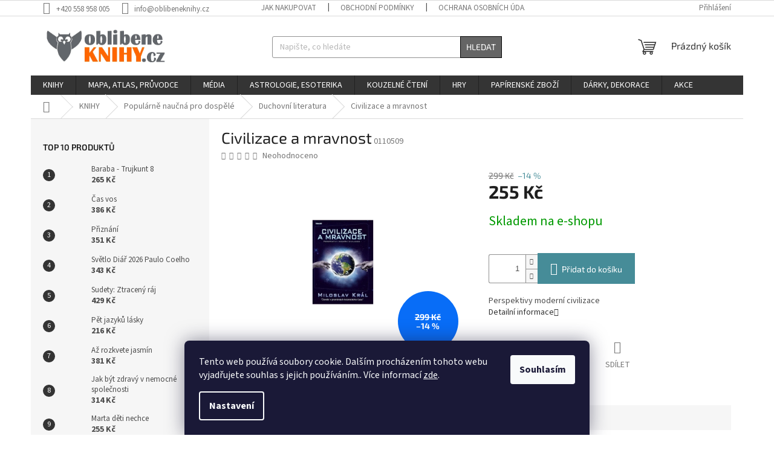

--- FILE ---
content_type: text/html; charset=utf-8
request_url: https://www.oblibeneknihy.cz/civilizace-a-mravnost/
body_size: 31266
content:
<!doctype html><html lang="cs" dir="ltr" class="header-background-light external-fonts-loaded"><head><meta charset="utf-8" /><meta name="viewport" content="width=device-width,initial-scale=1" /><title>OblibeneKnihy.cz</title><link rel="preconnect" href="https://cdn.myshoptet.com" /><link rel="dns-prefetch" href="https://cdn.myshoptet.com" /><link rel="preload" href="https://cdn.myshoptet.com/prj/dist/master/cms/libs/jquery/jquery-1.11.3.min.js" as="script" /><link href="https://cdn.myshoptet.com/prj/dist/master/cms/templates/frontend_templates/shared/css/font-face/source-sans-3.css" rel="stylesheet"><link href="https://cdn.myshoptet.com/prj/dist/master/cms/templates/frontend_templates/shared/css/font-face/exo-2.css" rel="stylesheet"><link href="https://cdn.myshoptet.com/prj/dist/master/shop/dist/font-shoptet-11.css.98dac764b411554385c4.css" rel="stylesheet"><script>
dataLayer = [];
dataLayer.push({'shoptet' : {
    "pageType": "productDetail",
    "currency": "CZK",
    "currencyInfo": {
        "decimalSeparator": ",",
        "exchangeRate": 1,
        "priceDecimalPlaces": 2,
        "symbol": "K\u010d",
        "symbolLeft": 0,
        "thousandSeparator": " "
    },
    "language": "cs",
    "projectId": 446743,
    "product": {
        "id": 2937884,
        "guid": "5fedc234-516e-11f0-aedb-de5fa5be7c16",
        "hasVariants": false,
        "codes": [
            {
                "code": "0110509"
            }
        ],
        "code": "0110509",
        "name": "Civilizace a mravnost",
        "appendix": "",
        "weight": 0.53000000000000003,
        "manufacturerGuid": "1EF5334033026138BD9EDA0BA3DED3EE",
        "currentCategory": "KNIHY | Popul\u00e1rn\u011b nau\u010dn\u00e1 pro dosp\u011bl\u00e9 | Duchovn\u00ed literatura",
        "currentCategoryGuid": "9db38d90-e266-11eb-a7b7-0cc47a6c8f54",
        "defaultCategory": "KNIHY | Popul\u00e1rn\u011b nau\u010dn\u00e1 pro dosp\u011bl\u00e9 | Duchovn\u00ed literatura",
        "defaultCategoryGuid": "9db38d90-e266-11eb-a7b7-0cc47a6c8f54",
        "currency": "CZK",
        "priceWithVat": 255
    },
    "stocks": [
        {
            "id": "ext",
            "title": "Sklad",
            "isDeliveryPoint": 0,
            "visibleOnEshop": 1
        }
    ],
    "cartInfo": {
        "id": null,
        "freeShipping": false,
        "leftToFreeGift": {
            "formattedPrice": "800 K\u010d",
            "priceLeft": 800
        },
        "freeGift": false,
        "leftToFreeShipping": {
            "priceLeft": 1300,
            "dependOnRegion": 0,
            "formattedPrice": "1 300 K\u010d"
        },
        "discountCoupon": [],
        "getNoBillingShippingPrice": {
            "withoutVat": 0,
            "vat": 0,
            "withVat": 0
        },
        "cartItems": [],
        "taxMode": "ORDINARY"
    },
    "cart": [],
    "customer": {
        "priceRatio": 1,
        "priceListId": 1,
        "groupId": null,
        "registered": false,
        "mainAccount": false
    }
}});
dataLayer.push({'cookie_consent' : {
    "marketing": "denied",
    "analytics": "denied"
}});
document.addEventListener('DOMContentLoaded', function() {
    shoptet.consent.onAccept(function(agreements) {
        if (agreements.length == 0) {
            return;
        }
        dataLayer.push({
            'cookie_consent' : {
                'marketing' : (agreements.includes(shoptet.config.cookiesConsentOptPersonalisation)
                    ? 'granted' : 'denied'),
                'analytics': (agreements.includes(shoptet.config.cookiesConsentOptAnalytics)
                    ? 'granted' : 'denied')
            },
            'event': 'cookie_consent'
        });
    });
});
</script>
<meta property="og:type" content="website"><meta property="og:site_name" content="oblibeneknihy.cz"><meta property="og:url" content="https://www.oblibeneknihy.cz/civilizace-a-mravnost/"><meta property="og:title" content="OblibeneKnihy.cz"><meta name="author" content="oblibeneknihy.cz"><meta name="web_author" content="Shoptet.cz"><meta name="dcterms.rightsHolder" content="www.oblibeneknihy.cz"><meta name="robots" content="index,follow"><meta property="og:image" content="https://cdn.myshoptet.com/usr/www.oblibeneknihy.cz/user/shop/big/2937884_civilizace-a-mravnost.jpg?685b62a6"><meta property="og:description" content="Civilizace a mravnost. Perspektivy moderní civilizace"><meta name="description" content="Civilizace a mravnost. Perspektivy moderní civilizace"><meta property="product:price:amount" content="255"><meta property="product:price:currency" content="CZK"><style>:root {--color-primary: #343434;--color-primary-h: 0;--color-primary-s: 0%;--color-primary-l: 20%;--color-primary-hover: #1997e5;--color-primary-hover-h: 203;--color-primary-hover-s: 80%;--color-primary-hover-l: 50%;--color-secondary: #468c98;--color-secondary-h: 189;--color-secondary-s: 37%;--color-secondary-l: 44%;--color-secondary-hover: #3b7580;--color-secondary-hover-h: 190;--color-secondary-hover-s: 37%;--color-secondary-hover-l: 37%;--color-tertiary: #656565;--color-tertiary-h: 0;--color-tertiary-s: 0%;--color-tertiary-l: 40%;--color-tertiary-hover: #000000;--color-tertiary-hover-h: 0;--color-tertiary-hover-s: 0%;--color-tertiary-hover-l: 0%;--color-header-background: #ffffff;--template-font: "Source Sans 3";--template-headings-font: "Exo 2";--header-background-url: url("[data-uri]");--cookies-notice-background: #1A1937;--cookies-notice-color: #F8FAFB;--cookies-notice-button-hover: #f5f5f5;--cookies-notice-link-hover: #27263f;--templates-update-management-preview-mode-content: "Náhled aktualizací šablony je aktivní pro váš prohlížeč."}</style>
    
    <link href="https://cdn.myshoptet.com/prj/dist/master/shop/dist/main-11.less.44a7b5e021deb2a695a9.css" rel="stylesheet" />
                <link href="https://cdn.myshoptet.com/prj/dist/master/shop/dist/mobile-header-v1-11.less.3ec64938f4263d8ed62e.css" rel="stylesheet" />
    
    <script>var shoptet = shoptet || {};</script>
    <script src="https://cdn.myshoptet.com/prj/dist/master/shop/dist/main-3g-header.js.b3b3f48cd33902743054.js"></script>
<!-- User include --><!-- api 473(125) html code header -->

                <style>
                    #order-billing-methods .radio-wrapper[data-guid="0e80a3bc-9b1f-11ed-90ab-b8ca3a6a5ac4"]:not(.cggooglepay), #order-billing-methods .radio-wrapper[data-guid="cfc5bc82-6fb0-11ec-90ab-b8ca3a6a5ac4"]:not(.cgapplepay) {
                        display: none;
                    }
                </style>
                <script type="text/javascript">
                    document.addEventListener('DOMContentLoaded', function() {
                        if (getShoptetDataLayer('pageType') === 'billingAndShipping') {
                            
                try {
                    if (window.ApplePaySession && window.ApplePaySession.canMakePayments()) {
                        document.querySelector('#order-billing-methods .radio-wrapper[data-guid="cfc5bc82-6fb0-11ec-90ab-b8ca3a6a5ac4"]').classList.add('cgapplepay');
                    }
                } catch (err) {} 
            
                            
                const cgBaseCardPaymentMethod = {
                        type: 'CARD',
                        parameters: {
                            allowedAuthMethods: ["PAN_ONLY", "CRYPTOGRAM_3DS"],
                            allowedCardNetworks: [/*"AMEX", "DISCOVER", "INTERAC", "JCB",*/ "MASTERCARD", "VISA"]
                        }
                };
                
                function cgLoadScript(src, callback)
                {
                    var s,
                        r,
                        t;
                    r = false;
                    s = document.createElement('script');
                    s.type = 'text/javascript';
                    s.src = src;
                    s.onload = s.onreadystatechange = function() {
                        if ( !r && (!this.readyState || this.readyState == 'complete') )
                        {
                            r = true;
                            callback();
                        }
                    };
                    t = document.getElementsByTagName('script')[0];
                    t.parentNode.insertBefore(s, t);
                } 
                
                function cgGetGoogleIsReadyToPayRequest() {
                    return Object.assign(
                        {},
                        {
                            apiVersion: 2,
                            apiVersionMinor: 0
                        },
                        {
                            allowedPaymentMethods: [cgBaseCardPaymentMethod]
                        }
                    );
                }

                function onCgGooglePayLoaded() {
                    let paymentsClient = new google.payments.api.PaymentsClient({environment: 'PRODUCTION'});
                    paymentsClient.isReadyToPay(cgGetGoogleIsReadyToPayRequest()).then(function(response) {
                        if (response.result) {
                            document.querySelector('#order-billing-methods .radio-wrapper[data-guid="0e80a3bc-9b1f-11ed-90ab-b8ca3a6a5ac4"]').classList.add('cggooglepay');	 	 	 	 	 
                        }
                    })
                    .catch(function(err) {});
                }
                
                cgLoadScript('https://pay.google.com/gp/p/js/pay.js', onCgGooglePayLoaded);
            
                        }
                    });
                </script> 
                
<!-- service 708(354) html code header -->
<link href="https://cdn.myshoptet.com/usr/302565.myshoptet.com/user/documents/assets/gifts/fv-studio-app-gifts.css?25.4.29" rel="stylesheet">
<link href="https://cdn.myshoptet.com/usr/302565.myshoptet.com/user/documents/assets/gifts/fv-studio-app-gifts.Classic.css?25.4.29" rel="stylesheet">

<style>
.ordering-process.id--9 [id~=free-gift-wrapper] ul li:hover,
.ordering-process.id--9 [class~=free-gifts-wrapper] ul li:hover,
.content-window.cart-window [class~=free-gifts-wrapper] ul li:hover {
    border-color: #343434;
}

.ordering-process.id--9 [id~=free-gift-wrapper] ul li:not(.hidden-colorbox-visible),
.ordering-process.id--9 [class~=free-gifts-wrapper] ul li.active,
.content-window.cart-window [class~=free-gifts-wrapper] ul li.active {
    border-color: #343434;
    border-width: 2px;
}

.fvstudio-delivery-info-single-gift {
border-color: #343434;
}

</style>
<!-- project html code header -->
<script type="text/javascript"
src="https://www.ppl.cz/sources/map/main.js" async></script>
<link rel="stylesheet" href="https://www.ppl.cz/sources/map/main.css">
<!-- /User include --><link rel="shortcut icon" href="/favicon.ico" type="image/x-icon" /><link rel="canonical" href="https://www.oblibeneknihy.cz/civilizace-a-mravnost/" />    <script>
        var _hwq = _hwq || [];
        _hwq.push(['setKey', '360C1551960F5FBBDE76DD8096B50311']);
        _hwq.push(['setTopPos', '200']);
        _hwq.push(['showWidget', '21']);
        (function() {
            var ho = document.createElement('script');
            ho.src = 'https://cz.im9.cz/direct/i/gjs.php?n=wdgt&sak=360C1551960F5FBBDE76DD8096B50311';
            var s = document.getElementsByTagName('script')[0]; s.parentNode.insertBefore(ho, s);
        })();
    </script>
    <!-- Global site tag (gtag.js) - Google Analytics -->
    <script async src="https://www.googletagmanager.com/gtag/js?id=G-S9E3ET7J24"></script>
    <script>
        
        window.dataLayer = window.dataLayer || [];
        function gtag(){dataLayer.push(arguments);}
        

                    console.debug('default consent data');

            gtag('consent', 'default', {"ad_storage":"denied","analytics_storage":"denied","ad_user_data":"denied","ad_personalization":"denied","wait_for_update":500});
            dataLayer.push({
                'event': 'default_consent'
            });
        
        gtag('js', new Date());

        
                gtag('config', 'G-S9E3ET7J24', {"groups":"GA4","send_page_view":false,"content_group":"productDetail","currency":"CZK","page_language":"cs"});
        
        
        
        
        
        
                    gtag('event', 'page_view', {"send_to":"GA4","page_language":"cs","content_group":"productDetail","currency":"CZK"});
        
                gtag('set', 'currency', 'CZK');

        gtag('event', 'view_item', {
            "send_to": "UA",
            "items": [
                {
                    "id": "0110509",
                    "name": "Civilizace a mravnost",
                    "category": "KNIHY \/ Popul\u00e1rn\u011b nau\u010dn\u00e1 pro dosp\u011bl\u00e9 \/ Duchovn\u00ed literatura",
                                        "brand": "Juraj Lajda - IDE\u00c1L",
                                                            "price": 255
                }
            ]
        });
        
        
        
        
        
                    gtag('event', 'view_item', {"send_to":"GA4","page_language":"cs","content_group":"productDetail","value":255,"currency":"CZK","items":[{"item_id":"0110509","item_name":"Civilizace a mravnost","item_brand":"Juraj Lajda - IDE\u00c1L","item_category":"KNIHY","item_category2":"Popul\u00e1rn\u011b nau\u010dn\u00e1 pro dosp\u011bl\u00e9","item_category3":"Duchovn\u00ed literatura","price":255,"quantity":1,"index":0}]});
        
        
        
        
        
        
        
        document.addEventListener('DOMContentLoaded', function() {
            if (typeof shoptet.tracking !== 'undefined') {
                for (var id in shoptet.tracking.bannersList) {
                    gtag('event', 'view_promotion', {
                        "send_to": "UA",
                        "promotions": [
                            {
                                "id": shoptet.tracking.bannersList[id].id,
                                "name": shoptet.tracking.bannersList[id].name,
                                "position": shoptet.tracking.bannersList[id].position
                            }
                        ]
                    });
                }
            }

            shoptet.consent.onAccept(function(agreements) {
                if (agreements.length !== 0) {
                    console.debug('gtag consent accept');
                    var gtagConsentPayload =  {
                        'ad_storage': agreements.includes(shoptet.config.cookiesConsentOptPersonalisation)
                            ? 'granted' : 'denied',
                        'analytics_storage': agreements.includes(shoptet.config.cookiesConsentOptAnalytics)
                            ? 'granted' : 'denied',
                                                                                                'ad_user_data': agreements.includes(shoptet.config.cookiesConsentOptPersonalisation)
                            ? 'granted' : 'denied',
                        'ad_personalization': agreements.includes(shoptet.config.cookiesConsentOptPersonalisation)
                            ? 'granted' : 'denied',
                        };
                    console.debug('update consent data', gtagConsentPayload);
                    gtag('consent', 'update', gtagConsentPayload);
                    dataLayer.push(
                        { 'event': 'update_consent' }
                    );
                }
            });
        });
    </script>
<script>
    (function(t, r, a, c, k, i, n, g) { t['ROIDataObject'] = k;
    t[k]=t[k]||function(){ (t[k].q=t[k].q||[]).push(arguments) },t[k].c=i;n=r.createElement(a),
    g=r.getElementsByTagName(a)[0];n.async=1;n.src=c;g.parentNode.insertBefore(n,g)
    })(window, document, 'script', '//www.heureka.cz/ocm/sdk.js?source=shoptet&version=2&page=product_detail', 'heureka', 'cz');

    heureka('set_user_consent', 0);
</script>
</head><body class="desktop id-2736 in-duchovni-literatura template-11 type-product type-detail multiple-columns-body columns-3 ums_a11y_category_page--on ums_discussion_rating_forms--off ums_a11y_pagination--on mobile-header-version-1"><noscript>
    <style>
        #header {
            padding-top: 0;
            position: relative !important;
            top: 0;
        }
        .header-navigation {
            position: relative !important;
        }
        .overall-wrapper {
            margin: 0 !important;
        }
        body:not(.ready) {
            visibility: visible !important;
        }
    </style>
    <div class="no-javascript">
        <div class="no-javascript__title">Musíte změnit nastavení vašeho prohlížeče</div>
        <div class="no-javascript__text">Podívejte se na: <a href="https://www.google.com/support/bin/answer.py?answer=23852">Jak povolit JavaScript ve vašem prohlížeči</a>.</div>
        <div class="no-javascript__text">Pokud používáte software na blokování reklam, může být nutné povolit JavaScript z této stránky.</div>
        <div class="no-javascript__text">Děkujeme.</div>
    </div>
</noscript>

        <div id="fb-root"></div>
        <script>
            window.fbAsyncInit = function() {
                FB.init({
//                    appId            : 'your-app-id',
                    autoLogAppEvents : true,
                    xfbml            : true,
                    version          : 'v19.0'
                });
            };
        </script>
        <script async defer crossorigin="anonymous" src="https://connect.facebook.net/cs_CZ/sdk.js"></script>    <div class="siteCookies siteCookies--bottom siteCookies--dark js-siteCookies" role="dialog" data-testid="cookiesPopup" data-nosnippet>
        <div class="siteCookies__form">
            <div class="siteCookies__content">
                <div class="siteCookies__text">
                    Tento web používá soubory cookie. Dalším procházením tohoto webu vyjadřujete souhlas s jejich používáním.. Více informací <a href="https://446743.myshoptet.com/podminky-ochrany-osobnich-udaju/" target="\" _blank="">zde</a>.
                </div>
                <p class="siteCookies__links">
                    <button class="siteCookies__link js-cookies-settings" aria-label="Nastavení cookies" data-testid="cookiesSettings">Nastavení</button>
                </p>
            </div>
            <div class="siteCookies__buttonWrap">
                                <button class="siteCookies__button js-cookiesConsentSubmit" value="all" aria-label="Přijmout cookies" data-testid="buttonCookiesAccept">Souhlasím</button>
            </div>
        </div>
        <script>
            document.addEventListener("DOMContentLoaded", () => {
                const siteCookies = document.querySelector('.js-siteCookies');
                document.addEventListener("scroll", shoptet.common.throttle(() => {
                    const st = document.documentElement.scrollTop;
                    if (st > 1) {
                        siteCookies.classList.add('siteCookies--scrolled');
                    } else {
                        siteCookies.classList.remove('siteCookies--scrolled');
                    }
                }, 100));
            });
        </script>
    </div>
<a href="#content" class="skip-link sr-only">Přejít na obsah</a><div class="overall-wrapper"><div class="user-action"><div class="container"><div class="user-action-in"><div class="user-action-login popup-widget login-widget"><div class="popup-widget-inner"><h2>Přihlášení k vašemu účtu</h2><div id="customerLogin"><form action="/action/Customer/Login/" method="post" id="formLoginIncluded" class="csrf-enabled" data-testid="formLogin"><input type="hidden" name="referer" value="" /><div class="form-group"><div class="input-wrapper email js-validated-element-wrapper no-label"><input type="email" name="email" class="form-control" placeholder="E-mailová adresa (např. jan@novak.cz)" data-testid="inputEmail" autocomplete="email" required /></div></div><div class="form-group"><div class="input-wrapper password js-validated-element-wrapper no-label"><input type="password" name="password" class="form-control" placeholder="Heslo" data-testid="inputPassword" autocomplete="current-password" required /><span class="no-display">Nemůžete vyplnit toto pole</span><input type="text" name="surname" value="" class="no-display" /></div></div><div class="form-group"><div class="login-wrapper"><button type="submit" class="btn btn-secondary btn-text btn-login" data-testid="buttonSubmit">Přihlásit se</button><div class="password-helper"><a href="/registrace/" data-testid="signup" rel="nofollow">Nová registrace</a><a href="/klient/zapomenute-heslo/" rel="nofollow">Zapomenuté heslo</a></div></div></div></form>
</div></div></div>
    <div id="cart-widget" class="user-action-cart popup-widget cart-widget loader-wrapper" data-testid="popupCartWidget" role="dialog" aria-hidden="true"><div class="popup-widget-inner cart-widget-inner place-cart-here"><div class="loader-overlay"><div class="loader"></div></div></div><div class="cart-widget-button"><a href="/kosik/" class="btn btn-conversion" id="continue-order-button" rel="nofollow" data-testid="buttonNextStep">Pokračovat do košíku</a></div></div></div>
</div></div><div class="top-navigation-bar" data-testid="topNavigationBar">

    <div class="container">

        <div class="top-navigation-contacts">
            <strong>Zákaznická podpora:</strong><a href="tel:+420558958005" class="project-phone" aria-label="Zavolat na +420558958005" data-testid="contactboxPhone"><span>+420 558 958 005</span></a><a href="mailto:info@oblibeneknihy.cz" class="project-email" data-testid="contactboxEmail"><span>info@oblibeneknihy.cz</span></a>        </div>

                            <div class="top-navigation-menu">
                <div class="top-navigation-menu-trigger"></div>
                <ul class="top-navigation-bar-menu">
                                            <li class="top-navigation-menu-item-27">
                            <a href="/jak-nakupovat/">Jak nakupovat</a>
                        </li>
                                            <li class="top-navigation-menu-item-39">
                            <a href="/obchodni-podminky/">Obchodní podmínky</a>
                        </li>
                                            <li class="top-navigation-menu-item-691">
                            <a href="/ochrana-osobnich-udaju/">Ochrana osobních údajů</a>
                        </li>
                                            <li class="top-navigation-menu-item-29">
                            <a href="/napiste-nam/">Napište nám</a>
                        </li>
                                            <li class="top-navigation-menu-item-832">
                            <a href="/kontakty/">Kontakty</a>
                        </li>
                                    </ul>
                <ul class="top-navigation-bar-menu-helper"></ul>
            </div>
        
        <div class="top-navigation-tools top-navigation-tools--language">
            <div class="responsive-tools">
                <a href="#" class="toggle-window" data-target="search" aria-label="Hledat" data-testid="linkSearchIcon"></a>
                                                            <a href="#" class="toggle-window" data-target="login"></a>
                                                    <a href="#" class="toggle-window" data-target="navigation" aria-label="Menu" data-testid="hamburgerMenu"></a>
            </div>
                        <a href="/login/?backTo=%2Fcivilizace-a-mravnost%2F" class="top-nav-button top-nav-button-login primary login toggle-window" data-target="login" data-testid="signin" rel="nofollow"><span>Přihlášení</span></a>        </div>

    </div>

</div>
<header id="header"><div class="container navigation-wrapper">
    <div class="header-top">
        <div class="site-name-wrapper">
            <div class="site-name"><a href="/" data-testid="linkWebsiteLogo"><img src="https://cdn.myshoptet.com/usr/www.oblibeneknihy.cz/user/logos/logo_heureka_2.png" alt="oblibeneknihy.cz" fetchpriority="low" /></a></div>        </div>
        <div class="search" itemscope itemtype="https://schema.org/WebSite">
            <meta itemprop="headline" content="Duchovní literatura"/><meta itemprop="url" content="https://www.oblibeneknihy.cz"/><meta itemprop="text" content="Civilizace a mravnost. Perspektivy moderní civilizace"/>            <form action="/action/ProductSearch/prepareString/" method="post"
    id="formSearchForm" class="search-form compact-form js-search-main"
    itemprop="potentialAction" itemscope itemtype="https://schema.org/SearchAction" data-testid="searchForm">
    <fieldset>
        <meta itemprop="target"
            content="https://www.oblibeneknihy.cz/vyhledavani/?string={string}"/>
        <input type="hidden" name="language" value="cs"/>
        
            
<input
    type="search"
    name="string"
        class="query-input form-control search-input js-search-input"
    placeholder="Napište, co hledáte"
    autocomplete="off"
    required
    itemprop="query-input"
    aria-label="Hledat"
    data-testid="searchInput"
>
            <button type="submit" class="btn btn-default" data-testid="searchBtn">Hledat</button>
        
    </fieldset>
</form>
        </div>
        <div class="navigation-buttons">
                
    <a href="/kosik/" class="btn btn-icon toggle-window cart-count" data-target="cart" data-hover="true" data-redirect="true" data-testid="headerCart" rel="nofollow" aria-haspopup="dialog" aria-expanded="false" aria-controls="cart-widget">
        
                <span class="sr-only">Nákupní košík</span>
        
            <span class="cart-price visible-lg-inline-block" data-testid="headerCartPrice">
                                    Prázdný košík                            </span>
        
    
            </a>
        </div>
    </div>
    <nav id="navigation" aria-label="Hlavní menu" data-collapsible="true"><div class="navigation-in menu"><ul class="menu-level-1" role="menubar" data-testid="headerMenuItems"><li class="menu-item-706 ext" role="none"><a href="/knihy/" data-testid="headerMenuItem" role="menuitem" aria-haspopup="true" aria-expanded="false"><b>KNIHY</b><span class="submenu-arrow"></span></a><ul class="menu-level-2" aria-label="KNIHY" tabindex="-1" role="menu"><li class="menu-item-850" role="none"><div class="menu-no-image"><a href="/regionalni-literatura-trinecko-tesinsko-karvinsko/" data-testid="headerMenuItem" role="menuitem"><span>Regionální literatura-Třinecko,Těšínsko,Karvinsko</span></a>
                        </div></li><li class="menu-item-2412 has-third-level" role="none"><div class="menu-no-image"><a href="/beletrie-pro-dospele/" data-testid="headerMenuItem" role="menuitem"><span>Beletrie pro dospělé</span></a>
                                                    <ul class="menu-level-3" role="menu">
                                                                    <li class="menu-item-715" role="none">
                                        <a href="/beletrie/" data-testid="headerMenuItem" role="menuitem">
                                            Beletrie</a>,                                    </li>
                                                                    <li class="menu-item-2418" role="none">
                                        <a href="/darkove-knihy/" data-testid="headerMenuItem" role="menuitem">
                                            Dárkové knihy</a>,                                    </li>
                                                                    <li class="menu-item-2424" role="none">
                                        <a href="/humor--komiksy/" data-testid="headerMenuItem" role="menuitem">
                                            Humor, komiksy</a>,                                    </li>
                                                                    <li class="menu-item-2430" role="none">
                                        <a href="/literarni-biografie/" data-testid="headerMenuItem" role="menuitem">
                                            Literární biografie</a>,                                    </li>
                                                                    <li class="menu-item-2433" role="none">
                                        <a href="/poezie/" data-testid="headerMenuItem" role="menuitem">
                                            Poezie</a>,                                    </li>
                                                                    <li class="menu-item-2445" role="none">
                                        <a href="/romany/" data-testid="headerMenuItem" role="menuitem">
                                            Romány</a>,                                    </li>
                                                                    <li class="menu-item-2448" role="none">
                                        <a href="/aforismy--anekdoty/" data-testid="headerMenuItem" role="menuitem">
                                            Aforismy, anekdoty</a>,                                    </li>
                                                                    <li class="menu-item-2451" role="none">
                                        <a href="/citaty--rceni--prislovi/" data-testid="headerMenuItem" role="menuitem">
                                            Citáty, rčení, přísloví</a>,                                    </li>
                                                                    <li class="menu-item-2454" role="none">
                                        <a href="/fejetony--rozhovory/" data-testid="headerMenuItem" role="menuitem">
                                            Fejetony, rozhovory</a>,                                    </li>
                                                                    <li class="menu-item-2460" role="none">
                                        <a href="/literarni-cestopisy/" data-testid="headerMenuItem" role="menuitem">
                                            Literární cestopisy</a>,                                    </li>
                                                                    <li class="menu-item-2463" role="none">
                                        <a href="/romany--povidky--novely/" data-testid="headerMenuItem" role="menuitem">
                                            Romány, povídky, novely</a>                                    </li>
                                                            </ul>
                        </div></li><li class="menu-item-2520 has-third-level" role="none"><div class="menu-no-image"><a href="/beletrie-pro-deti-a-mladez/" data-testid="headerMenuItem" role="menuitem"><span>Beletrie pro děti a mládež</span></a>
                                                    <ul class="menu-level-3" role="menu">
                                                                    <li class="menu-item-2523" role="none">
                                        <a href="/baje--povesti/" data-testid="headerMenuItem" role="menuitem">
                                            Báje, pověsti</a>,                                    </li>
                                                                    <li class="menu-item-2526" role="none">
                                        <a href="/obrazkove-knihy/" data-testid="headerMenuItem" role="menuitem">
                                            Obrázkové knihy</a>,                                    </li>
                                                                    <li class="menu-item-2529" role="none">
                                        <a href="/pohadky/" data-testid="headerMenuItem" role="menuitem">
                                            Pohádky</a>,                                    </li>
                                                                    <li class="menu-item-2541" role="none">
                                        <a href="/pro-deti/" data-testid="headerMenuItem" role="menuitem">
                                            Pro děti</a>,                                    </li>
                                                                    <li class="menu-item-2544" role="none">
                                        <a href="/pro-mladez/" data-testid="headerMenuItem" role="menuitem">
                                            Pro mládež</a>,                                    </li>
                                                                    <li class="menu-item-2547" role="none">
                                        <a href="/romany--povidky--pribehy/" data-testid="headerMenuItem" role="menuitem">
                                            Romány, povídky, příběhy</a>,                                    </li>
                                                                    <li class="menu-item-2550" role="none">
                                        <a href="/dobrodruzstvi--western/" data-testid="headerMenuItem" role="menuitem">
                                            Dobrodružství, western</a>,                                    </li>
                                                                    <li class="menu-item-2556" role="none">
                                        <a href="/humor--satira/" data-testid="headerMenuItem" role="menuitem">
                                            Humor, satira</a>,                                    </li>
                                                                    <li class="menu-item-2559" role="none">
                                        <a href="/basne--rikadla/" data-testid="headerMenuItem" role="menuitem">
                                            Básně, říkadla</a>,                                    </li>
                                                                    <li class="menu-item-2562" role="none">
                                        <a href="/divci-romany-a-povidky/" data-testid="headerMenuItem" role="menuitem">
                                            Dívčí romány a povídky</a>,                                    </li>
                                                                    <li class="menu-item-2574" role="none">
                                        <a href="/fantasy--sci/" data-testid="headerMenuItem" role="menuitem">
                                            Fantasy, sci</a>,                                    </li>
                                                                    <li class="menu-item-2580" role="none">
                                        <a href="/komiks/" data-testid="headerMenuItem" role="menuitem">
                                            Komiks</a>,                                    </li>
                                                                    <li class="menu-item-2583" role="none">
                                        <a href="/prvni-cteni/" data-testid="headerMenuItem" role="menuitem">
                                            První čtení</a>                                    </li>
                                                            </ul>
                        </div></li><li class="menu-item-2586 has-third-level" role="none"><div class="menu-no-image"><a href="/popularne-naucna-pro-dospele/" data-testid="headerMenuItem" role="menuitem"><span>Populárně naučná pro dospělé</span></a>
                                                    <ul class="menu-level-3" role="menu">
                                                                    <li class="menu-item-3843" role="none">
                                        <a href="/astrologie--esoterika--zahady-2/" data-testid="headerMenuItem" role="menuitem">
                                            Astrologie, esoterika, záhady</a>,                                    </li>
                                                                    <li class="menu-item-2607" role="none">
                                        <a href="/nabozenstvi--duchovni-literatura/" data-testid="headerMenuItem" role="menuitem">
                                            Náboženství, duchovní literatura</a>,                                    </li>
                                                                    <li class="menu-item-2622" role="none">
                                        <a href="/zaliby/" data-testid="headerMenuItem" role="menuitem">
                                            Záliby</a>,                                    </li>
                                                                    <li class="menu-item-2664" role="none">
                                        <a href="/technika/" data-testid="headerMenuItem" role="menuitem">
                                            Technika</a>,                                    </li>
                                                                    <li class="menu-item-2697" role="none">
                                        <a href="/chovatelstvi/" data-testid="headerMenuItem" role="menuitem">
                                            Chovatelství</a>,                                    </li>
                                                                    <li class="menu-item-2712" role="none">
                                        <a href="/domov--zahrada/" data-testid="headerMenuItem" role="menuitem">
                                            Domov, zahrada</a>,                                    </li>
                                                                    <li class="menu-item-2736" role="none">
                                        <a href="/duchovni-literatura/" class="active" data-testid="headerMenuItem" role="menuitem">
                                            Duchovní literatura</a>,                                    </li>
                                                                    <li class="menu-item-2757" role="none">
                                        <a href="/dejiny-fakta/" data-testid="headerMenuItem" role="menuitem">
                                            Dějiny &amp; fakta</a>,                                    </li>
                                                                    <li class="menu-item-2781" role="none">
                                        <a href="/kariera/" data-testid="headerMenuItem" role="menuitem">
                                            Kariéra</a>,                                    </li>
                                                                    <li class="menu-item-2799" role="none">
                                        <a href="/kucharky-napoje/" data-testid="headerMenuItem" role="menuitem">
                                            Kuchařky &amp; nápoje</a>,                                    </li>
                                                                    <li class="menu-item-2835" role="none">
                                        <a href="/sport-hry/" data-testid="headerMenuItem" role="menuitem">
                                            Sport &amp; hry</a>,                                    </li>
                                                                    <li class="menu-item-2853" role="none">
                                        <a href="/zdravi-zivotni-styl/" data-testid="headerMenuItem" role="menuitem">
                                            Zdraví &amp; životní styl</a>                                    </li>
                                                            </ul>
                        </div></li><li class="menu-item-2877 has-third-level" role="none"><div class="menu-no-image"><a href="/cestovani/" data-testid="headerMenuItem" role="menuitem"><span>Cestování</span></a>
                                                    <ul class="menu-level-3" role="menu">
                                                                    <li class="menu-item-2880" role="none">
                                        <a href="/faktograficke-cestopisy/" data-testid="headerMenuItem" role="menuitem">
                                            Faktografické cestopisy</a>,                                    </li>
                                                                    <li class="menu-item-2883" role="none">
                                        <a href="/fotograficke-publikace-evropa/" data-testid="headerMenuItem" role="menuitem">
                                            Fotografické publikace Evropa</a>,                                    </li>
                                                                    <li class="menu-item-2886" role="none">
                                        <a href="/fotograficke-publikace-svet/" data-testid="headerMenuItem" role="menuitem">
                                            Fotografické publikace svět</a>,                                    </li>
                                                                    <li class="menu-item-2889" role="none">
                                        <a href="/fotograficke-publikace-cr/" data-testid="headerMenuItem" role="menuitem">
                                            Fotografické publikace ČR</a>                                    </li>
                                                            </ul>
                        </div></li><li class="menu-item-2892 has-third-level" role="none"><div class="menu-no-image"><a href="/popularne-naucna-pro-deti-a-mladez/" data-testid="headerMenuItem" role="menuitem"><span>Populárně naučná pro děti a mládež</span></a>
                                                    <ul class="menu-level-3" role="menu">
                                                                    <li class="menu-item-2895" role="none">
                                        <a href="/sport/" data-testid="headerMenuItem" role="menuitem">
                                            Sport</a>,                                    </li>
                                                                    <li class="menu-item-2901" role="none">
                                        <a href="/encyklopedie/" data-testid="headerMenuItem" role="menuitem">
                                            Encyklopedie</a>,                                    </li>
                                                                    <li class="menu-item-2904" role="none">
                                        <a href="/leporela--puzzle/" data-testid="headerMenuItem" role="menuitem">
                                            Leporela, puzzle</a>,                                    </li>
                                                                    <li class="menu-item-2907" role="none">
                                        <a href="/bystra-hlava/" data-testid="headerMenuItem" role="menuitem">
                                            Bystrá hlava</a>,                                    </li>
                                                                    <li class="menu-item-2910" role="none">
                                        <a href="/dospivani/" data-testid="headerMenuItem" role="menuitem">
                                            Dospívání</a>,                                    </li>
                                                                    <li class="menu-item-2913" role="none">
                                        <a href="/nabozenstvi--filozofie/" data-testid="headerMenuItem" role="menuitem">
                                            Náboženství, filozofie</a>,                                    </li>
                                                                    <li class="menu-item-2916" role="none">
                                        <a href="/pocitace-a-software-pro-deti/" data-testid="headerMenuItem" role="menuitem">
                                            Počítače a software pro děti</a>,                                    </li>
                                                                    <li class="menu-item-2919" role="none">
                                        <a href="/priroda/" data-testid="headerMenuItem" role="menuitem">
                                            Příroda</a>,                                    </li>
                                                                    <li class="menu-item-2922" role="none">
                                        <a href="/prirucky-a-navody/" data-testid="headerMenuItem" role="menuitem">
                                            Příručky a návody</a>,                                    </li>
                                                                    <li class="menu-item-2925" role="none">
                                        <a href="/soucasnost-a-historie/" data-testid="headerMenuItem" role="menuitem">
                                            Současnost a historie</a>,                                    </li>
                                                                    <li class="menu-item-2928" role="none">
                                        <a href="/veda-a-technika/" data-testid="headerMenuItem" role="menuitem">
                                            Věda a technika</a>,                                    </li>
                                                                    <li class="menu-item-2931" role="none">
                                        <a href="/youtuberi--blogeri/" data-testid="headerMenuItem" role="menuitem">
                                            Youtubeři, blogeři</a>,                                    </li>
                                                                    <li class="menu-item-2934" role="none">
                                        <a href="/zpevniky/" data-testid="headerMenuItem" role="menuitem">
                                            Zpěvníky</a>,                                    </li>
                                                                    <li class="menu-item-2937" role="none">
                                        <a href="/clovek/" data-testid="headerMenuItem" role="menuitem">
                                            Člověk</a>,                                    </li>
                                                                    <li class="menu-item-2940" role="none">
                                        <a href="/sikovne-ruce/" data-testid="headerMenuItem" role="menuitem">
                                            Šikovné ruce</a>                                    </li>
                                                            </ul>
                        </div></li><li class="menu-item-2946 has-third-level" role="none"><div class="menu-no-image"><a href="/ucebnice--odborna-literatura/" data-testid="headerMenuItem" role="menuitem"><span>Učebnice, odborná literatura</span></a>
                                                    <ul class="menu-level-3" role="menu">
                                                                    <li class="menu-item-2949" role="none">
                                        <a href="/medicina--zdravotnictvi/" data-testid="headerMenuItem" role="menuitem">
                                            Medicína, zdravotnictví</a>,                                    </li>
                                                                    <li class="menu-item-2964" role="none">
                                        <a href="/prirodni-vedy/" data-testid="headerMenuItem" role="menuitem">
                                            Přírodní vědy</a>,                                    </li>
                                                                    <li class="menu-item-2997" role="none">
                                        <a href="/spolecenske--humanitni-vedy/" data-testid="headerMenuItem" role="menuitem">
                                            Společenské, humanitní vědy</a>,                                    </li>
                                                                    <li class="menu-item-3084" role="none">
                                        <a href="/zakony--predpisy--normy/" data-testid="headerMenuItem" role="menuitem">
                                            Zákony, předpisy, normy</a>,                                    </li>
                                                                    <li class="menu-item-3096" role="none">
                                        <a href="/cizi-jazyky/" data-testid="headerMenuItem" role="menuitem">
                                            Cizí jazyky</a>,                                    </li>
                                                                    <li class="menu-item-3120" role="none">
                                        <a href="/hospodarstvi--technicke-vedy/" data-testid="headerMenuItem" role="menuitem">
                                            Hospodářství, technické vědy</a>,                                    </li>
                                                                    <li class="menu-item-3147" role="none">
                                        <a href="/informatika--vypocetni-technika/" data-testid="headerMenuItem" role="menuitem">
                                            Informatika, výpočetní technika</a>,                                    </li>
                                                                    <li class="menu-item-3174" role="none">
                                        <a href="/predskolni-vyuka/" data-testid="headerMenuItem" role="menuitem">
                                            Předškolní výuka</a>,                                    </li>
                                                                    <li class="menu-item-3177" role="none">
                                        <a href="/stredoskolska-vyuka/" data-testid="headerMenuItem" role="menuitem">
                                            Středoškolská výuka</a>,                                    </li>
                                                                    <li class="menu-item-3180" role="none">
                                        <a href="/telovychova-a-sport/" data-testid="headerMenuItem" role="menuitem">
                                            Tělovýchova a sport</a>,                                    </li>
                                                                    <li class="menu-item-3183" role="none">
                                        <a href="/vysokoskolska-vyuka/" data-testid="headerMenuItem" role="menuitem">
                                            Vysokoškolská výuka</a>,                                    </li>
                                                                    <li class="menu-item-3186" role="none">
                                        <a href="/zakladni-skolni-vyuka/" data-testid="headerMenuItem" role="menuitem">
                                            Základní školní výuka</a>                                    </li>
                                                            </ul>
                        </div></li><li class="menu-item-3705" role="none"><div class="menu-no-image"><a href="/knihy-v-anglictine/" data-testid="headerMenuItem" role="menuitem"><span>Knihy v angličtině</span></a>
                        </div></li></ul></li>
<li class="menu-item-3387 ext" role="none"><a href="/mapa--atlas--pruvodce-20/" data-testid="headerMenuItem" role="menuitem" aria-haspopup="true" aria-expanded="false"><b>MAPA, ATLAS, PRŮVODCE</b><span class="submenu-arrow"></span></a><ul class="menu-level-2" aria-label="MAPA, ATLAS, PRŮVODCE" tabindex="-1" role="menu"><li class="menu-item-3447" role="none"><div class="menu-no-image"><a href="/pruvodce-cr/" data-testid="headerMenuItem" role="menuitem"><span>Průvodce ČR</span></a>
                        </div></li><li class="menu-item-3438" role="none"><div class="menu-no-image"><a href="/pruvodce-evropa/" data-testid="headerMenuItem" role="menuitem"><span>Průvodce Evropa</span></a>
                        </div></li><li class="menu-item-3444" role="none"><div class="menu-no-image"><a href="/pruvodce-svet/" data-testid="headerMenuItem" role="menuitem"><span>Průvodce svět</span></a>
                        </div></li><li class="menu-item-3435" role="none"><div class="menu-no-image"><a href="/plan-mesta-cr/" data-testid="headerMenuItem" role="menuitem"><span>Plán města ČR</span></a>
                        </div></li><li class="menu-item-3411" role="none"><div class="menu-no-image"><a href="/automapa--autoatlas-cr/" data-testid="headerMenuItem" role="menuitem"><span>Automapa, autoatlas ČR, SR</span></a>
                        </div></li><li class="menu-item-3402" role="none"><div class="menu-no-image"><a href="/automapa--autoatlas-evropa/" data-testid="headerMenuItem" role="menuitem"><span>Automapa, autoatlas Evropa, svět</span></a>
                        </div></li><li class="menu-item-3423" role="none"><div class="menu-no-image"><a href="/mapa-cr/" data-testid="headerMenuItem" role="menuitem"><span>Mapa ČR, turistická, cyklomapa a jiné</span></a>
                        </div></li><li class="menu-item-3414" role="none"><div class="menu-no-image"><a href="/mapa-evropa/" data-testid="headerMenuItem" role="menuitem"><span>Mapa Evropa</span></a>
                        </div></li><li class="menu-item-3420" role="none"><div class="menu-no-image"><a href="/mapa-svet/" data-testid="headerMenuItem" role="menuitem"><span>Mapa svět</span></a>
                        </div></li></ul></li>
<li class="menu-item-3468 ext" role="none"><a href="/media-16/" data-testid="headerMenuItem" role="menuitem" aria-haspopup="true" aria-expanded="false"><b>MÉDIA</b><span class="submenu-arrow"></span></a><ul class="menu-level-2" aria-label="MÉDIA" tabindex="-1" role="menu"><li class="menu-item-3471 has-third-level" role="none"><div class="menu-no-image"><a href="/audio-cd/" data-testid="headerMenuItem" role="menuitem"><span>Audio CD</span></a>
                                                    <ul class="menu-level-3" role="menu">
                                                                    <li class="menu-item-3474" role="none">
                                        <a href="/hudba-na-cd/" data-testid="headerMenuItem" role="menuitem">
                                            Hudba na CD</a>,                                    </li>
                                                                    <li class="menu-item-3477" role="none">
                                        <a href="/humor-na-cd/" data-testid="headerMenuItem" role="menuitem">
                                            Humor na CD</a>,                                    </li>
                                                                    <li class="menu-item-3480" role="none">
                                        <a href="/jazyky-na-cd/" data-testid="headerMenuItem" role="menuitem">
                                            Jazyky na CD</a>,                                    </li>
                                                                    <li class="menu-item-3483" role="none">
                                        <a href="/jina-zvukova-cd/" data-testid="headerMenuItem" role="menuitem">
                                            Jiná zvuková CD</a>,                                    </li>
                                                                    <li class="menu-item-3486" role="none">
                                        <a href="/pohadky-na-cd/" data-testid="headerMenuItem" role="menuitem">
                                            Pohádky na CD</a>,                                    </li>
                                                                    <li class="menu-item-3489" role="none">
                                        <a href="/uceni-na-cd/" data-testid="headerMenuItem" role="menuitem">
                                            Učení na CD</a>                                    </li>
                                                            </ul>
                        </div></li><li class="menu-item-3492 has-third-level" role="none"><div class="menu-no-image"><a href="/audiokniha-na-cd/" data-testid="headerMenuItem" role="menuitem"><span>Audiokniha na CD</span></a>
                                                    <ul class="menu-level-3" role="menu">
                                                                    <li class="menu-item-3837" role="none">
                                        <a href="/audiokniha-pro-deti-na-cd/" data-testid="headerMenuItem" role="menuitem">
                                            Audiokniha pro děti na CD</a>                                    </li>
                                                            </ul>
                        </div></li></ul></li>
<li class="menu-item-2679 ext" role="none"><a href="/astrologie--esoterika--zahady/" data-testid="headerMenuItem" role="menuitem" aria-haspopup="true" aria-expanded="false"><b>ASTROLOGIE, ESOTERIKA</b><span class="submenu-arrow"></span></a><ul class="menu-level-2" aria-label="ASTROLOGIE, ESOTERIKA" tabindex="-1" role="menu"><li class="menu-item-3864" role="none"><div class="menu-no-image"><a href="/tarot--vestby--snare-3/" data-testid="headerMenuItem" role="menuitem"><span>Tarot, věštby, snáře</span></a>
                        </div></li><li class="menu-item-2682" role="none"><div class="menu-no-image"><a href="/esoterika/" data-testid="headerMenuItem" role="menuitem"><span>Esoterika</span></a>
                        </div></li><li class="menu-item-2685" role="none"><div class="menu-no-image"><a href="/astrologie--horoskopy/" data-testid="headerMenuItem" role="menuitem"><span>Astrologie, horoskopy</span></a>
                        </div></li><li class="menu-item-2688" role="none"><div class="menu-no-image"><a href="/okultni-vedy/" data-testid="headerMenuItem" role="menuitem"><span>Okultní vědy</span></a>
                        </div></li><li class="menu-item-2691" role="none"><div class="menu-no-image"><a href="/tarot--vestby--snare/" data-testid="headerMenuItem" role="menuitem"><span>Tarot, runy, věštby, snáře</span></a>
                        </div></li><li class="menu-item-2694" role="none"><div class="menu-no-image"><a href="/zahady--nevysvetlitelne/" data-testid="headerMenuItem" role="menuitem"><span>Záhady, nevysvětlitelné</span></a>
                        </div></li></ul></li>
<li class="menu-item-3693" role="none"><a href="/kouzelne-cteni/" data-testid="headerMenuItem" role="menuitem" aria-expanded="false"><b>KOUZELNÉ ČTENÍ</b></a></li>
<li class="menu-item-3798 ext" role="none"><a href="/hry-2/" data-testid="headerMenuItem" role="menuitem" aria-haspopup="true" aria-expanded="false"><b>HRY</b><span class="submenu-arrow"></span></a><ul class="menu-level-2" aria-label="HRY" tabindex="-1" role="menu"><li class="menu-item-3804" role="none"><div class="menu-no-image"><a href="/deskove-hry/" data-testid="headerMenuItem" role="menuitem"><span>Deskové hry</span></a>
                        </div></li><li class="menu-item-3807" role="none"><div class="menu-no-image"><a href="/karetni-hry/" data-testid="headerMenuItem" role="menuitem"><span>Karetní hry</span></a>
                        </div></li><li class="menu-item-3810" role="none"><div class="menu-no-image"><a href="/pexeso/" data-testid="headerMenuItem" role="menuitem"><span>Pexeso</span></a>
                        </div></li></ul></li>
<li class="menu-item-3534 ext" role="none"><a href="/papirenske-zbozi-33/" data-testid="headerMenuItem" role="menuitem" aria-haspopup="true" aria-expanded="false"><b>PAPÍRENSKÉ ZBOŽÍ</b><span class="submenu-arrow"></span></a><ul class="menu-level-2" aria-label="PAPÍRENSKÉ ZBOŽÍ" tabindex="-1" role="menu"><li class="menu-item-3711" role="none"><div class="menu-no-image"><a href="/diare-a-kalendare/" data-testid="headerMenuItem" role="menuitem"><span>Diáře a kalendáře</span></a>
                        </div></li><li class="menu-item-3537 has-third-level" role="none"><div class="menu-no-image"><a href="/aktovky--batohy--kufriky/" data-testid="headerMenuItem" role="menuitem"><span>Aktovky, batohy, kufříky</span></a>
                                                    <ul class="menu-level-3" role="menu">
                                                                    <li class="menu-item-3883" role="none">
                                        <a href="/batohy-topgal/" data-testid="headerMenuItem" role="menuitem">
                                            BATOHY TOPGAL</a>                                    </li>
                                                            </ul>
                        </div></li><li class="menu-item-3555" role="none"><div class="menu-no-image"><a href="/kreativni-tvoreni/" data-testid="headerMenuItem" role="menuitem"><span>Kreativní tvoření</span></a>
                        </div></li><li class="menu-item-3573" role="none"><div class="menu-no-image"><a href="/pouzdra-a-penaly/" data-testid="headerMenuItem" role="menuitem"><span>Pouzdra a penály</span></a>
                        </div></li><li class="menu-item-3576" role="none"><div class="menu-no-image"><a href="/psaci-potreby/" data-testid="headerMenuItem" role="menuitem"><span>Psací potřeby</span></a>
                        </div></li><li class="menu-item-3582" role="none"><div class="menu-no-image"><a href="/razitka/" data-testid="headerMenuItem" role="menuitem"><span>Razítka</span></a>
                        </div></li><li class="menu-item-3585" role="none"><div class="menu-no-image"><a href="/samolepky/" data-testid="headerMenuItem" role="menuitem"><span>Samolepky</span></a>
                        </div></li><li class="menu-item-3588" role="none"><div class="menu-no-image"><a href="/sesity--bloky/" data-testid="headerMenuItem" role="menuitem"><span>Sešity, bloky</span></a>
                        </div></li><li class="menu-item-3594" role="none"><div class="menu-no-image"><a href="/tetovani/" data-testid="headerMenuItem" role="menuitem"><span>Tetování</span></a>
                        </div></li></ul></li>
<li class="menu-item-817 ext" role="none"><a href="/darky--dekorace/" data-testid="headerMenuItem" role="menuitem" aria-haspopup="true" aria-expanded="false"><b>DÁRKY, DEKORACE</b><span class="submenu-arrow"></span></a><ul class="menu-level-2" aria-label="DÁRKY, DEKORACE" tabindex="-1" role="menu"><li class="menu-item-826" role="none"><div class="menu-no-image"><a href="/darkove-zbozi/" data-testid="headerMenuItem" role="menuitem"><span>Dárkové zboží</span></a>
                        </div></li></ul></li>
<li class="menu-item-757 ext" role="none"><a href="/akce/" data-testid="headerMenuItem" role="menuitem" aria-haspopup="true" aria-expanded="false"><b>AKCE</b><span class="submenu-arrow"></span></a><ul class="menu-level-2" aria-label="AKCE" tabindex="-1" role="menu"><li class="menu-item-3753" role="none"><div class="menu-no-image"><a href="/pro-dospele/" data-testid="headerMenuItem" role="menuitem"><span>Pro dospělé</span></a>
                        </div></li><li class="menu-item-3756" role="none"><div class="menu-no-image"><a href="/pro-deti-2/" data-testid="headerMenuItem" role="menuitem"><span>Pro děti</span></a>
                        </div></li><li class="menu-item-3759" role="none"><div class="menu-no-image"><a href="/slevy-45--a-vice/" data-testid="headerMenuItem" role="menuitem"><span>Slevy 45% a více</span></a>
                        </div></li></ul></li>
</ul>
    <ul class="navigationActions" role="menu">
                            <li role="none">
                                    <a href="/login/?backTo=%2Fcivilizace-a-mravnost%2F" rel="nofollow" data-testid="signin" role="menuitem"><span>Přihlášení</span></a>
                            </li>
                        </ul>
</div><span class="navigation-close"></span></nav><div class="menu-helper" data-testid="hamburgerMenu"><span>Více</span></div>
</div></header><!-- / header -->


                    <div class="container breadcrumbs-wrapper">
            <div class="breadcrumbs navigation-home-icon-wrapper" itemscope itemtype="https://schema.org/BreadcrumbList">
                                                                            <span id="navigation-first" data-basetitle="oblibeneknihy.cz" itemprop="itemListElement" itemscope itemtype="https://schema.org/ListItem">
                <a href="/" itemprop="item" class="navigation-home-icon"><span class="sr-only" itemprop="name">Domů</span></a>
                <span class="navigation-bullet">/</span>
                <meta itemprop="position" content="1" />
            </span>
                                <span id="navigation-1" itemprop="itemListElement" itemscope itemtype="https://schema.org/ListItem">
                <a href="/knihy/" itemprop="item" data-testid="breadcrumbsSecondLevel"><span itemprop="name">KNIHY</span></a>
                <span class="navigation-bullet">/</span>
                <meta itemprop="position" content="2" />
            </span>
                                <span id="navigation-2" itemprop="itemListElement" itemscope itemtype="https://schema.org/ListItem">
                <a href="/popularne-naucna-pro-dospele/" itemprop="item" data-testid="breadcrumbsSecondLevel"><span itemprop="name">Populárně naučná pro dospělé</span></a>
                <span class="navigation-bullet">/</span>
                <meta itemprop="position" content="3" />
            </span>
                                <span id="navigation-3" itemprop="itemListElement" itemscope itemtype="https://schema.org/ListItem">
                <a href="/duchovni-literatura/" itemprop="item" data-testid="breadcrumbsSecondLevel"><span itemprop="name">Duchovní literatura</span></a>
                <span class="navigation-bullet">/</span>
                <meta itemprop="position" content="4" />
            </span>
                                            <span id="navigation-4" itemprop="itemListElement" itemscope itemtype="https://schema.org/ListItem" data-testid="breadcrumbsLastLevel">
                <meta itemprop="item" content="https://www.oblibeneknihy.cz/civilizace-a-mravnost/" />
                <meta itemprop="position" content="5" />
                <span itemprop="name" data-title="Civilizace a mravnost">Civilizace a mravnost <span class="appendix"></span></span>
            </span>
            </div>
        </div>
    
<div id="content-wrapper" class="container content-wrapper">
    
    <div class="content-wrapper-in">
                                                <aside class="sidebar sidebar-left"  data-testid="sidebarMenu">
                                                                                                <div class="sidebar-inner">
                                                                                                        <div class="box box-bg-variant box-sm box-topProducts">        <div class="top-products-wrapper js-top10" >
        <h4><span>Top 10 produktů</span></h4>
        <ol class="top-products">
                            <li class="display-image">
                                            <a href="/trujkunt-8-baraba/" class="top-products-image">
                            <img src="data:image/svg+xml,%3Csvg%20width%3D%22100%22%20height%3D%22100%22%20xmlns%3D%22http%3A%2F%2Fwww.w3.org%2F2000%2Fsvg%22%3E%3C%2Fsvg%3E" alt="baraba" width="100" height="100"  data-src="https://cdn.myshoptet.com/usr/www.oblibeneknihy.cz/user/shop/related/3582128_baraba.jpg?68999e73" fetchpriority="low" />
                        </a>
                                        <a href="/trujkunt-8-baraba/" class="top-products-content">
                        <span class="top-products-name">  Baraba - Trujkunt 8</span>
                        
                                                        <strong>
                                265 Kč
                                

                            </strong>
                                                    
                    </a>
                </li>
                            <li class="display-image">
                                            <a href="/cas-vos/" class="top-products-image">
                            <img src="data:image/svg+xml,%3Csvg%20width%3D%22100%22%20height%3D%22100%22%20xmlns%3D%22http%3A%2F%2Fwww.w3.org%2F2000%2Fsvg%22%3E%3C%2Fsvg%3E" alt="čas vos" width="100" height="100"  data-src="https://cdn.myshoptet.com/usr/www.oblibeneknihy.cz/user/shop/related/1694654_cas-vos.jpg?67a9f36d" fetchpriority="low" />
                        </a>
                                        <a href="/cas-vos/" class="top-products-content">
                        <span class="top-products-name">  Čas vos</span>
                        
                                                        <strong>
                                386 Kč
                                

                            </strong>
                                                    
                    </a>
                </li>
                            <li class="display-image">
                                            <a href="/priznani-3/" class="top-products-image">
                            <img src="data:image/svg+xml,%3Csvg%20width%3D%22100%22%20height%3D%22100%22%20xmlns%3D%22http%3A%2F%2Fwww.w3.org%2F2000%2Fsvg%22%3E%3C%2Fsvg%3E" alt="Přiznání" width="100" height="100"  data-src="https://cdn.myshoptet.com/usr/www.oblibeneknihy.cz/user/shop/related/2905742_priznani.jpg?6850e2b6" fetchpriority="low" />
                        </a>
                                        <a href="/priznani-3/" class="top-products-content">
                        <span class="top-products-name">  Přiznání</span>
                        
                                                        <strong>
                                351 Kč
                                

                            </strong>
                                                    
                    </a>
                </li>
                            <li class="display-image">
                                            <a href="/svetlo-diar-2026-paulo-coelho/" class="top-products-image">
                            <img src="data:image/svg+xml,%3Csvg%20width%3D%22100%22%20height%3D%22100%22%20xmlns%3D%22http%3A%2F%2Fwww.w3.org%2F2000%2Fsvg%22%3E%3C%2Fsvg%3E" alt="coelho" width="100" height="100"  data-src="https://cdn.myshoptet.com/usr/www.oblibeneknihy.cz/user/shop/related/2842337_coelho.jpg?684a9857" fetchpriority="low" />
                        </a>
                                        <a href="/svetlo-diar-2026-paulo-coelho/" class="top-products-content">
                        <span class="top-products-name">  Světlo Diář 2026 Paulo Coelho</span>
                        
                                                        <strong>
                                343 Kč
                                

                            </strong>
                                                    
                    </a>
                </li>
                            <li class="display-image">
                                            <a href="/sudety--ztraceny-raj/" class="top-products-image">
                            <img src="data:image/svg+xml,%3Csvg%20width%3D%22100%22%20height%3D%22100%22%20xmlns%3D%22http%3A%2F%2Fwww.w3.org%2F2000%2Fsvg%22%3E%3C%2Fsvg%3E" alt="sudety" width="100" height="100"  data-src="https://cdn.myshoptet.com/usr/www.oblibeneknihy.cz/user/shop/related/2649974_sudety.jpg?682b2e48" fetchpriority="low" />
                        </a>
                                        <a href="/sudety--ztraceny-raj/" class="top-products-content">
                        <span class="top-products-name">  Sudety: Ztracený ráj</span>
                        
                                                        <strong>
                                429 Kč
                                

                            </strong>
                                                    
                    </a>
                </li>
                            <li class="display-image">
                                            <a href="/pet-jazyku-lasky/" class="top-products-image">
                            <img src="data:image/svg+xml,%3Csvg%20width%3D%22100%22%20height%3D%22100%22%20xmlns%3D%22http%3A%2F%2Fwww.w3.org%2F2000%2Fsvg%22%3E%3C%2Fsvg%3E" alt="pet jazyku lasky 9788072553730 27" width="100" height="100"  data-src="https://cdn.myshoptet.com/usr/www.oblibeneknihy.cz/user/shop/related/482805_pet-jazyku-lasky-9788072553730-27.jpg?653ab319" fetchpriority="low" />
                        </a>
                                        <a href="/pet-jazyku-lasky/" class="top-products-content">
                        <span class="top-products-name">  Pět jazyků lásky</span>
                        
                                                        <strong>
                                216 Kč
                                

                            </strong>
                                                    
                    </a>
                </li>
                            <li class="display-image">
                                            <a href="/az-rozkvete-jasmin/" class="top-products-image">
                            <img src="data:image/svg+xml,%3Csvg%20width%3D%22100%22%20height%3D%22100%22%20xmlns%3D%22http%3A%2F%2Fwww.w3.org%2F2000%2Fsvg%22%3E%3C%2Fsvg%3E" alt="Až rozkvete jasmín" width="100" height="100"  data-src="https://cdn.myshoptet.com/usr/www.oblibeneknihy.cz/user/shop/related/1929716_az-rozkvete-jasmin.jpg?67c28526" fetchpriority="low" />
                        </a>
                                        <a href="/az-rozkvete-jasmin/" class="top-products-content">
                        <span class="top-products-name">  Až rozkvete jasmín</span>
                        
                                                        <strong>
                                381 Kč
                                

                            </strong>
                                                    
                    </a>
                </li>
                            <li class="display-image">
                                            <a href="/jak-byt-zdravy-v-nemocne-spolecnosti/" class="top-products-image">
                            <img src="data:image/svg+xml,%3Csvg%20width%3D%22100%22%20height%3D%22100%22%20xmlns%3D%22http%3A%2F%2Fwww.w3.org%2F2000%2Fsvg%22%3E%3C%2Fsvg%3E" alt="Jak být zdravý v nemocné společnosti" width="100" height="100"  data-src="https://cdn.myshoptet.com/usr/www.oblibeneknihy.cz/user/shop/related/2622128_jak-byt-zdravy-v-nemocne-spolecnosti.jpg?6827fadf" fetchpriority="low" />
                        </a>
                                        <a href="/jak-byt-zdravy-v-nemocne-spolecnosti/" class="top-products-content">
                        <span class="top-products-name">  Jak být zdravý v nemocné společnosti</span>
                        
                                                        <strong>
                                314 Kč
                                

                            </strong>
                                                    
                    </a>
                </li>
                            <li class="display-image">
                                            <a href="/marta-deti-nechce-2/" class="top-products-image">
                            <img src="data:image/svg+xml,%3Csvg%20width%3D%22100%22%20height%3D%22100%22%20xmlns%3D%22http%3A%2F%2Fwww.w3.org%2F2000%2Fsvg%22%3E%3C%2Fsvg%3E" alt="Marta děti nechce" width="100" height="100"  data-src="https://cdn.myshoptet.com/usr/www.oblibeneknihy.cz/user/shop/related/2580203_marta-deti-nechce.jpg?681ebff3" fetchpriority="low" />
                        </a>
                                        <a href="/marta-deti-nechce-2/" class="top-products-content">
                        <span class="top-products-name">  Marta děti nechce</span>
                        
                                                        <strong>
                                255 Kč
                                

                            </strong>
                                                    
                    </a>
                </li>
                            <li class="display-image">
                                            <a href="/planata-2/" class="top-products-image">
                            <img src="data:image/svg+xml,%3Csvg%20width%3D%22100%22%20height%3D%22100%22%20xmlns%3D%22http%3A%2F%2Fwww.w3.org%2F2000%2Fsvg%22%3E%3C%2Fsvg%3E" alt="Pláňata" width="100" height="100"  data-src="https://cdn.myshoptet.com/usr/www.oblibeneknihy.cz/user/shop/related/547426_planata.jpg?6619e91e" fetchpriority="low" />
                        </a>
                                        <a href="/planata-2/" class="top-products-content">
                        <span class="top-products-name">  Pláňata</span>
                        
                                                        <strong>
                                255 Kč
                                

                            </strong>
                                                    
                    </a>
                </li>
                    </ol>
    </div>
</div>
                                                                                                            <div class="box box-bg-default box-sm box-instagram">            <h4><span>Instagram</span></h4>
        <div class="instagram-widget columns-3">
            <a href="https://www.instagram.com/p/DQt0f9vDZ7U/" target="_blank">
            <img
                                    src="[data-uri]"
                    data-src="/user/system/instagram/320_574466289_18031349615735226_2965244782955672998_n.webp"
                                alt="Exkluzivně u nás 👌🤩 Široký výběr ručně vyráběných vánočních skleněných ozdob od českých výrobců ❄️ Knihkupectví a..."
                                    data-thumbnail-small="https://cdn.myshoptet.com/usr/www.oblibeneknihy.cz/user/system/instagram/320_574466289_18031349615735226_2965244782955672998_n.webp"
                    data-thumbnail-medium="https://cdn.myshoptet.com/usr/www.oblibeneknihy.cz/user/system/instagram/658_574466289_18031349615735226_2965244782955672998_n.webp"
                            />
        </a>
            <a href="https://www.instagram.com/p/DQMIk2pDduL/" target="_blank">
            <img
                                    src="[data-uri]"
                    data-src="/user/system/instagram/320_569663393_18029960012735226_3277221510459453348_n.webp"
                                alt="Deštivý den? Nevadí 😃 Nová kniha Osamělý vlk se na Vás už těší... Koupíte v Knihkupectví v Třinci nebo na..."
                                    data-thumbnail-small="https://cdn.myshoptet.com/usr/www.oblibeneknihy.cz/user/system/instagram/320_569663393_18029960012735226_3277221510459453348_n.webp"
                    data-thumbnail-medium="https://cdn.myshoptet.com/usr/www.oblibeneknihy.cz/user/system/instagram/658_569663393_18029960012735226_3277221510459453348_n.webp"
                            />
        </a>
            <a href="https://www.instagram.com/p/DQJWlQJjSKZ/" target="_blank">
            <img
                                    src="[data-uri]"
                    data-src="/user/system/instagram/320_569407595_18029853449735226_3785999364230855766_n.webp"
                                alt="Strhující životní příběh největší sportovní legendy, kterou kdy Česko mělo🏒🏆🏅 Autobiografii plnou exkluzivních fotografií..."
                                    data-thumbnail-small="https://cdn.myshoptet.com/usr/www.oblibeneknihy.cz/user/system/instagram/320_569407595_18029853449735226_3785999364230855766_n.webp"
                    data-thumbnail-medium="https://cdn.myshoptet.com/usr/www.oblibeneknihy.cz/user/system/instagram/658_569407595_18029853449735226_3785999364230855766_n.webp"
                            />
        </a>
            <a href="https://www.instagram.com/p/DP0217Xjevh/" target="_blank">
            <img
                                    src="[data-uri]"
                    data-src="/user/system/instagram/320_565052153_18029025041735226_3626076313617103799_n.webp"
                                alt="Objevte kouzlo Vánoc s @albi_cz 🎁 Sbírka 24 adventních pohádek z celého světa🌏 Velká kniha her vás každý den adventu..."
                                    data-thumbnail-small="https://cdn.myshoptet.com/usr/www.oblibeneknihy.cz/user/system/instagram/320_565052153_18029025041735226_3626076313617103799_n.webp"
                    data-thumbnail-medium="https://cdn.myshoptet.com/usr/www.oblibeneknihy.cz/user/system/instagram/658_565052153_18029025041735226_3626076313617103799_n.webp"
                            />
        </a>
            <a href="https://www.instagram.com/p/DPlSb6zjT-Z/" target="_blank">
            <img
                                    src="[data-uri]"
                    data-src="/user/system/instagram/320_562025412_18028383704735226_2759366355912540047_n.webp"
                                alt="Rychle utíkejte k nám do Knihkupectví v Třinci!!🥳Už máme nového Hartla💣💥 #PatrikHartl#novinka#manželství#Knihkupectví"
                                    data-thumbnail-small="https://cdn.myshoptet.com/usr/www.oblibeneknihy.cz/user/system/instagram/320_562025412_18028383704735226_2759366355912540047_n.webp"
                    data-thumbnail-medium="https://cdn.myshoptet.com/usr/www.oblibeneknihy.cz/user/system/instagram/658_562025412_18028383704735226_2759366355912540047_n.webp"
                            />
        </a>
            <a href="https://www.instagram.com/p/DPd2nzoDDHm/" target="_blank">
            <img
                                    src="[data-uri]"
                    data-src="/user/system/instagram/320_560578193_18028006682735226_4487209578760591511_n.webp"
                                alt="Vášnivá a nebezpečná romance z drsného prostředí. Troufnete si vstoupit do jejich světa? FANTASY NOVINKA 👀🤩 Na Databázi..."
                                    data-thumbnail-small="https://cdn.myshoptet.com/usr/www.oblibeneknihy.cz/user/system/instagram/320_560578193_18028006682735226_4487209578760591511_n.webp"
                    data-thumbnail-medium="https://cdn.myshoptet.com/usr/www.oblibeneknihy.cz/user/system/instagram/658_560578193_18028006682735226_4487209578760591511_n.webp"
                            />
        </a>
        <div class="instagram-follow-btn">
        <span>
            <a href="https://www.instagram.com/oblibeneknihy.cz/" target="_blank">
                Sledovat na Instagramu            </a>
        </span>
    </div>
</div>

    </div>
                                                                                                            <div class="box box-bg-variant box-sm box-facebook">            <div id="facebookWidget">
            <h4><span>Facebook</span></h4>
            <div class="fb-page" data-href="https://www.facebook.com/oblibeneknihy/" data-hide-cover="false" data-show-facepile="true" data-show-posts="false" data-width="315" data-height="190" style="overflow:hidden"><div class="fb-xfbml-parse-ignore"><blockquote cite="https://www.facebook.com/oblibeneknihy/"><a href="https://www.facebook.com/oblibeneknihy/">oblibeneknihy.cz</a></blockquote></div></div>

        </div>
    </div>
                                                                                                            <div class="box box-bg-default box-sm box-productRating">    <h4>
        <span>
                            Poslední hodnocení produktů                    </span>
    </h4>

    <div class="rate-wrapper">
            
            <div class="votes-wrap simple-vote">
                <div class="vote-wrap" data-testid="gridRating">
                            <a href="/tarot-mysticke-inspirace/">
                                    <div class="vote-header">
                <span class="vote-pic">
                                                                        <img src="data:image/svg+xml,%3Csvg%20width%3D%2260%22%20height%3D%2260%22%20xmlns%3D%22http%3A%2F%2Fwww.w3.org%2F2000%2Fsvg%22%3E%3C%2Fsvg%3E" alt="Tarot mystické inspirace" width="60" height="60"  data-src="https://cdn.myshoptet.com/usr/www.oblibeneknihy.cz/user/shop/related/587528_tarot-mysticke-inspirace.png?6734190b" fetchpriority="low" />
                                                            </span>
                <span class="vote-summary">
                                                                <span class="vote-product-name vote-product-name--nowrap">
                              Tarot mystické inspirace                        </span>
                                        <span class="vote-rating">
                        <span class="stars" data-testid="gridStars">
                                                                                                <span class="star star-on"></span>
                                                                                                                                <span class="star star-on"></span>
                                                                                                                                <span class="star star-on"></span>
                                                                                                                                <span class="star star-on"></span>
                                                                                                                                <span class="star star-on"></span>
                                                                                    </span>
                        <span class="vote-delimeter">|</span>
                                                                                <span class="vote-name vote-name--nowrap" data-testid="textRatingAuthor">
                            <span>Re</span>
                        </span>
                    
                                                </span>
                </span>
            </div>

            <div class="vote-content" data-testid="textRating">
                                                                                                    Příručka je hodna krásné knihy.
Karty jsou hodny obrazů.
Co víc říct, mimořádně podařená sada, skvostné dílo oblíbeného autora.
Karty jsou přitažlivé i pro nevykladače,  začínat s nimi jako s prvním tarotem musí být fascinující zážitek. 8D!!!
                            </div>
            </a>
                    </div>
    </div>

    </div>
</div>
                                                                    </div>
                                                            </aside>
                            <main id="content" class="content narrow">
                            
<div class="p-detail" itemscope itemtype="https://schema.org/Product">

    
    <meta itemprop="name" content="Civilizace a mravnost" />
    <meta itemprop="category" content="Úvodní stránka &gt; KNIHY &gt; Populárně naučná pro dospělé &gt; Duchovní literatura &gt; Civilizace a mravnost" />
    <meta itemprop="url" content="https://www.oblibeneknihy.cz/civilizace-a-mravnost/" />
    <meta itemprop="image" content="https://cdn.myshoptet.com/usr/www.oblibeneknihy.cz/user/shop/big/2937884_civilizace-a-mravnost.jpg?685b62a6" />
            <meta itemprop="description" content="Perspektivy moderní civilizace" />
                <span class="js-hidden" itemprop="manufacturer" itemscope itemtype="https://schema.org/Organization">
            <meta itemprop="name" content="Juraj Lajda - IDEÁL" />
        </span>
        <span class="js-hidden" itemprop="brand" itemscope itemtype="https://schema.org/Brand">
            <meta itemprop="name" content="Juraj Lajda - IDEÁL" />
        </span>
                            <meta itemprop="gtin13" content="9788086995151" />            
        <div class="p-detail-inner">

        <div class="p-detail-inner-header">
            <h1>
                  Civilizace a mravnost            </h1>

                <span class="p-code">
        <span class="p-code-label">Kód:</span>
                    <span>0110509</span>
            </span>
        </div>

        <form action="/action/Cart/addCartItem/" method="post" id="product-detail-form" class="pr-action csrf-enabled" data-testid="formProduct">

            <meta itemprop="productID" content="2937884" /><meta itemprop="identifier" content="5fedc234-516e-11f0-aedb-de5fa5be7c16" /><meta itemprop="sku" content="0110509" /><span itemprop="offers" itemscope itemtype="https://schema.org/Offer"><link itemprop="availability" href="https://schema.org/InStock" /><meta itemprop="url" content="https://www.oblibeneknihy.cz/civilizace-a-mravnost/" /><meta itemprop="price" content="255.00" /><meta itemprop="priceCurrency" content="CZK" /><link itemprop="itemCondition" href="https://schema.org/NewCondition" /></span><input type="hidden" name="productId" value="2937884" /><input type="hidden" name="priceId" value="2938502" /><input type="hidden" name="language" value="cs" />

            <div class="row product-top">

                <div class="col-xs-12">

                    <div class="p-detail-info">
                        
                                    <div class="stars-wrapper">
            
<span class="stars star-list">
                                                <a class="star star-off show-tooltip show-ratings" title="    Hodnocení:
            Neohodnoceno    "
                   href="#ratingTab" data-toggle="tab" data-external="1" data-force-scroll="1"></a>
                    
                                                <a class="star star-off show-tooltip show-ratings" title="    Hodnocení:
            Neohodnoceno    "
                   href="#ratingTab" data-toggle="tab" data-external="1" data-force-scroll="1"></a>
                    
                                                <a class="star star-off show-tooltip show-ratings" title="    Hodnocení:
            Neohodnoceno    "
                   href="#ratingTab" data-toggle="tab" data-external="1" data-force-scroll="1"></a>
                    
                                                <a class="star star-off show-tooltip show-ratings" title="    Hodnocení:
            Neohodnoceno    "
                   href="#ratingTab" data-toggle="tab" data-external="1" data-force-scroll="1"></a>
                    
                                                <a class="star star-off show-tooltip show-ratings" title="    Hodnocení:
            Neohodnoceno    "
                   href="#ratingTab" data-toggle="tab" data-external="1" data-force-scroll="1"></a>
                    
    </span>
            <a class="stars-label" href="#ratingTab" data-toggle="tab" data-external="1" data-force-scroll="1">
                                Neohodnoceno                    </a>
        </div>
    
                        
                    </div>

                </div>

                <div class="col-xs-12 col-lg-6 p-image-wrapper">

                    
                    <div class="p-image" style="" data-testid="mainImage">

                        

    

    <div class="flags flags-extra">
      
                
                                                                              
            <span class="flag flag-discount">
                                                                    <span class="price-standard">
                                            <span>299 Kč</span>
                        </span>
                                                                                                            <span class="price-save">
            
                        
                &ndash;14 %
        </span>
                                    </span>
              </div>

                        

<a href="https://cdn.myshoptet.com/usr/www.oblibeneknihy.cz/user/shop/big/2937884_civilizace-a-mravnost.jpg?685b62a6" class="p-main-image cloud-zoom cbox" data-href="https://cdn.myshoptet.com/usr/www.oblibeneknihy.cz/user/shop/orig/2937884_civilizace-a-mravnost.jpg?685b62a6"><img src="https://cdn.myshoptet.com/usr/www.oblibeneknihy.cz/user/shop/big/2937884_civilizace-a-mravnost.jpg?685b62a6" alt="Civilizace a mravnost" width="1024" height="768"  fetchpriority="high" />
</a>                    </div>

                    
                </div>

                <div class="col-xs-12 col-lg-6 p-info-wrapper">

                    
                    
                        <div class="p-final-price-wrapper">

                                <span class="price-standard">
                                            <span>299 Kč</span>
                        </span>
                                <span class="price-save">
            
                        
                &ndash;14 %
        </span>
                            <strong class="price-final" data-testid="productCardPrice">
            <span class="price-final-holder">
                255 Kč
    

        </span>
    </strong>
                                                            <span class="price-measure">
                    
                        </span>

                        </div>

                    
                    
                                                                                    <div class="availability-value" title="Dostupnost">
                                    

    
    <span class="availability-label" style="color: #009901" data-testid="labelAvailability">
                    Skladem na e-shopu            </span>
    
                                </div>
                                                    
                        <table class="detail-parameters">
                            <tbody>
                            
                            
                            
                                                                                    </tbody>
                        </table>

                                                                            
                            <div class="add-to-cart" data-testid="divAddToCart">
                
<span class="quantity">
    <span
        class="increase-tooltip js-increase-tooltip"
        data-trigger="manual"
        data-container="body"
        data-original-title="Není možné zakoupit více než 9999 ks."
        aria-hidden="true"
        role="tooltip"
        data-testid="tooltip">
    </span>

    <span
        class="decrease-tooltip js-decrease-tooltip"
        data-trigger="manual"
        data-container="body"
        data-original-title="Minimální množství, které lze zakoupit, je 1 ks."
        aria-hidden="true"
        role="tooltip"
        data-testid="tooltip">
    </span>
    <label>
        <input
            type="number"
            name="amount"
            value="1"
            class="amount"
            autocomplete="off"
            data-decimals="0"
                        step="1"
            min="1"
            max="9999"
            aria-label="Množství"
            data-testid="cartAmount"/>
    </label>

    <button
        class="increase"
        type="button"
        aria-label="Zvýšit množství o 1"
        data-testid="increase">
            <span class="increase__sign">&plus;</span>
    </button>

    <button
        class="decrease"
        type="button"
        aria-label="Snížit množství o 1"
        data-testid="decrease">
            <span class="decrease__sign">&minus;</span>
    </button>
</span>
                    
    <button type="submit" class="btn btn-lg btn-conversion add-to-cart-button" data-testid="buttonAddToCart" aria-label="Přidat do košíku Civilizace a mravnost">Přidat do košíku</button>

            </div>
                    
                    
                    

                                            <div class="p-short-description" data-testid="productCardShortDescr">
                            Perspektivy moderní civilizace
                        </div>
                    
                                            <p data-testid="productCardDescr">
                            <a href="#description" class="chevron-after chevron-down-after" data-toggle="tab" data-external="1" data-force-scroll="true">Detailní informace</a>
                        </p>
                    
                    <div class="social-buttons-wrapper">
                        <div class="link-icons" data-testid="productDetailActionIcons">
    <a href="#" class="link-icon print" title="Tisknout produkt"><span>Tisk</span></a>
    <a href="/civilizace-a-mravnost:dotaz/" class="link-icon chat" title="Mluvit s prodejcem" rel="nofollow"><span>Zeptat se</span></a>
                <a href="#" class="link-icon share js-share-buttons-trigger" title="Sdílet produkt"><span>Sdílet</span></a>
    </div>
                            <div class="social-buttons no-display">
                    <div class="twitter">
                <script>
        window.twttr = (function(d, s, id) {
            var js, fjs = d.getElementsByTagName(s)[0],
                t = window.twttr || {};
            if (d.getElementById(id)) return t;
            js = d.createElement(s);
            js.id = id;
            js.src = "https://platform.twitter.com/widgets.js";
            fjs.parentNode.insertBefore(js, fjs);
            t._e = [];
            t.ready = function(f) {
                t._e.push(f);
            };
            return t;
        }(document, "script", "twitter-wjs"));
        </script>

<a
    href="https://twitter.com/share"
    class="twitter-share-button"
        data-lang="cs"
    data-url="https://www.oblibeneknihy.cz/civilizace-a-mravnost/"
>Tweet</a>

            </div>
                    <div class="facebook">
                <div
            data-layout="button_count"
        class="fb-like"
        data-action="like"
        data-show-faces="false"
        data-share="false"
                        data-width="285"
        data-height="26"
    >
</div>

            </div>
                                <div class="close-wrapper">
        <a href="#" class="close-after js-share-buttons-trigger" title="Sdílet produkt">Zavřít</a>
    </div>

            </div>
                    </div>

                    
                </div>

            </div>

        </form>
    </div>

    
        
    
        
    <div class="shp-tabs-wrapper p-detail-tabs-wrapper">
        <div class="row">
            <div class="col-sm-12 shp-tabs-row responsive-nav">
                <div class="shp-tabs-holder">
    <ul id="p-detail-tabs" class="shp-tabs p-detail-tabs visible-links" role="tablist">
                            <li class="shp-tab active" data-testid="tabDescription">
                <a href="#description" class="shp-tab-link" role="tab" data-toggle="tab">Popis</a>
            </li>
                                                                                                                 <li class="shp-tab" data-testid="tabRating">
                <a href="#ratingTab" class="shp-tab-link" role="tab" data-toggle="tab">Hodnocení</a>
            </li>
                                        <li class="shp-tab" data-testid="tabDiscussion">
                                <a href="#productDiscussion" class="shp-tab-link" role="tab" data-toggle="tab">Diskuze</a>
            </li>
                                        </ul>
</div>
            </div>
            <div class="col-sm-12 ">
                <div id="tab-content" class="tab-content">
                                                                                                            <div id="description" class="tab-pane fade in active" role="tabpanel">
        <div class="description-inner">
            <div class="basic-description">
                <h3>Detailní popis produktu</h3>
                                    Žijeme jakoby v „turbulentní době“: Hledá se a stále nenachází viník či příčina dnešní globální civilizační krize. Politici všech zaměření se scházejí na velkých a finančně nákladných světových shromážděních, aby zde nalezli východiska z krize a vrátili náš život do jeho původního předkrizového stavu, do stavu jakéhosi obnoveného „konzumního ráje“, na který jsme si ve vyspělých civilizacích zvykli. Měli by si zde asi také položit otázku, o jaké lidské hodnoty se opíral tento náš ztracený ráj. Byl to ráj vyspělé sekulární civilizace, založený do značné míry na sociokulturně pokročilé přírodní vědě. Tento nejstarší segment vědeckého vědění zpochybnil tradiční náboženské vysvětlování lidských hodnot, o něž se opírala celá dřívější lidská historie a naorientoval civilizačně vyspělou společnost ke konzumním sekulárním hodnotám.
Autor se již od mládí zabýval myšlenkou, zda má lidský život nějaký smysl. Napsal mnoho publikací na toto téma, které zaujaly širokou veřejnost. Jeho poslední kniha Civilizace a mravnost odráží autorovy nejnovější poznatky, které srozumitelnou formou předkádá čtenářské veřejnosti.
                            </div>
            
            <div class="extended-description">
            <h3>Doplňkové parametry</h3>
            <table class="detail-parameters">
                <tbody>
                    <tr>
    <th>
        <span class="row-header-label">
            Kategorie<span class="row-header-label-colon">:</span>
        </span>
    </th>
    <td>
        <a href="/duchovni-literatura/">Duchovní literatura</a>    </td>
</tr>
    <tr>
        <th>
            <span class="row-header-label">
                Hmotnost<span class="row-header-label-colon">:</span>
            </span>
        </th>
        <td>
            0.53 kg
        </td>
    </tr>
    <tr class="productEan">
      <th>
          <span class="row-header-label productEan__label">
              EAN<span class="row-header-label-colon">:</span>
          </span>
      </th>
      <td>
          <span class="productEan__value">9788086995151</span>
      </td>
  </tr>
            <tr>
            <th>
                <span class="row-header-label">
                                            Autor<span class="row-header-label-colon">:</span>
                                    </span>
            </th>
            <td>
                                                            Miloslav Král                                                </td>
        </tr>
            <tr>
            <th>
                <span class="row-header-label">
                                            Datum vydání<span class="row-header-label-colon">:</span>
                                    </span>
            </th>
            <td>
                                                            10/2010                                                </td>
        </tr>
            <tr>
            <th>
                <span class="row-header-label">
                                            Jazyk<span class="row-header-label-colon">:</span>
                                    </span>
            </th>
            <td>
                                                            CZE                                                </td>
        </tr>
            <tr>
            <th>
                <span class="row-header-label">
                                            Značka<span class="row-header-label-colon">:</span>
                                    </span>
            </th>
            <td>
                                                            ideál                                                </td>
        </tr>
                <tr>
            <th>
                <span class="row-header-label">
                                                                        Vazba<span class="row-header-label-colon">:</span>
                                                            </span>
            </th>
            <td>Pevná s přebalem lesklá</td>
        </tr>
            <tr>
            <th>
                <span class="row-header-label">
                                                                        ISBN<span class="row-header-label-colon">:</span>
                                                            </span>
            </th>
            <td>978-80-86995-15-1</td>
        </tr>
            <tr>
            <th>
                <span class="row-header-label">
                                                                        Počet stran<span class="row-header-label-colon">:</span>
                                                            </span>
            </th>
            <td>344</td>
        </tr>
            <tr>
            <th>
                <span class="row-header-label">
                                                                        POCKSBAL<span class="row-header-label-colon">:</span>
                                                            </span>
            </th>
            <td>10</td>
        </tr>
                    </tbody>
            </table>
        </div>
    
        </div>
    </div>
                                                                                                                                <div id="ratingTab" class="tab-pane fade" role="tabpanel" data-editorid="rating">

                                    <p data-testid="textCommentNotice">Buďte první, kdo napíše příspěvek k této položce. </p>
                                
                                                                    
<div id="ratingWrapper" class="rate-wrapper unveil-wrapper" data-parent-tab="ratingTab">
    <div class="rate-wrap row">
        <div class="rate-average-wrap col-xs-12 col-sm-6">
                                        <div class="add-comment rate-form-trigger" data-unveil="rate-form" aria-expanded="false" aria-controls="rate-form" role="button">
                    <span class="link-like rating-icon" data-testid="buttonAddRating">Přidat hodnocení</span>
                </div>
                    </div>

        
    </div>
            <div id="rate-form" class="vote-form js-hidden">
            <form action="/action/ProductDetail/RateProduct/" method="post" id="formRating">
            <input type="hidden" name="productId" value="2937884" />
            <input type="hidden" name="score" value="5" />
    
    
    <div class="row">
        <div class="form-group js-validated-element-wrapper col-xs-12 col-sm-6">
            <input type="text" name="fullName" value="" class="form-control col-xs-12 js-validate-required" placeholder="Jméno" data-testid="inputFullName" />
                        <span class="no-display">Nevyplňujte toto pole:</span>
            <input type="text" name="surname" value="" class="no-display" />
        </div>
        <div class="form-group js-validated-element-wrapper col-xs-12 col-sm-6">
            <input type="email" name="email" value="" class="form-control col-xs-12" placeholder="E-mail" data-testid="inputEmail" />
        </div>
        <div class="col-xs-12">
            <div class="form-group js-validated-element-wrapper">
                <textarea name="description" class="form-control js-validate-required" rows="7" placeholder="Jak jste s produktem spokojeni?" data-testid="inputRatingDescription"></textarea>
            </div>
            <div class="form-group">
                <div class="star-wrap stars">
                                            <span class="star star-on" data-score="1"></span>
                                            <span class="star star-on" data-score="2"></span>
                                            <span class="star star-on" data-score="3"></span>
                                            <span class="star star-on" data-score="4"></span>
                                            <span class="star star-on current" data-score="5"></span>
                                    </div>
            </div>
                                <div class="form-group js-validated-element-wrapper consents consents-first">
            <input
                type="hidden"
                name="consents[]"
                id="ratingConsents34"
                value="34"
                                                        data-special-message="validatorConsent"
                            />
            <label for="ratingConsents34" class="whole-width">
                                Vložením hodnocení souhlasíte s <a href="/podminky-ochrany-osobnich-udaju/" target="_blank" rel="noopener noreferrer">podmínkami ochrany osobních údajů</a>
            </label>
        </div>
                            <div class="form-group">
                <input type="submit" value="Odeslat hodnocení" class="btn btn-sm btn-primary" data-testid="buttonSendRating" />
            </div>
        </div>
    </div>
</form>
        </div>
    </div>

    </div>
                            <div id="productDiscussion" class="tab-pane fade" role="tabpanel" data-testid="areaDiscussion">
        <div id="discussionWrapper" class="discussion-wrapper unveil-wrapper" data-parent-tab="productDiscussion" data-testid="wrapperDiscussion">
                                    
    <div class="discussionContainer js-discussion-container" data-editorid="discussion">
                    <p data-testid="textCommentNotice">Buďte první, kdo napíše příspěvek k této položce. </p>
                            <p class="helpNote" data-testid="textCommentNotice">Pouze registrovaní uživatelé mohou vkládat příspěvky. Prosím <a href="/login/?backTo=%2Fcivilizace-a-mravnost%2F" title="Přihlášení" rel="nofollow">přihlaste se</a> nebo se <a href="/registrace/" title="Registrace" rel="nofollow">registrujte</a>.</p>
                                        <div id="discussion-form" class="discussion-form vote-form js-hidden">
                            <form action="/action/ProductDiscussion/addPost/" method="post" id="formDiscussion" data-testid="formDiscussion">
    <input type="hidden" name="formId" value="9" />
    <input type="hidden" name="discussionEntityId" value="2937884" />
            <div class="row">
        <div class="form-group col-xs-12 col-sm-6">
            <input type="text" name="fullName" value="" id="fullName" class="form-control" placeholder="Jméno" data-testid="inputUserName"/>
                        <span class="no-display">Nevyplňujte toto pole:</span>
            <input type="text" name="surname" value="" class="no-display" />
        </div>
        <div class="form-group js-validated-element-wrapper no-label col-xs-12 col-sm-6">
            <input type="email" name="email" value="" id="email" class="form-control js-validate-required" placeholder="E-mail" data-testid="inputEmail"/>
        </div>
        <div class="col-xs-12">
            <div class="form-group">
                <input type="text" name="title" id="title" class="form-control" placeholder="Název" data-testid="inputTitle" />
            </div>
            <div class="form-group no-label js-validated-element-wrapper">
                <textarea name="message" id="message" class="form-control js-validate-required" rows="7" placeholder="Komentář" data-testid="inputMessage"></textarea>
            </div>
                                <div class="form-group js-validated-element-wrapper consents consents-first">
            <input
                type="hidden"
                name="consents[]"
                id="discussionConsents37"
                value="37"
                                                        data-special-message="validatorConsent"
                            />
            <label for="discussionConsents37" class="whole-width">
                                Vložením komentáře souhlasíte s <a href="/podminky-ochrany-osobnich-udaju/" target="_blank" rel="noopener noreferrer">podmínkami ochrany osobních údajů</a>
            </label>
        </div>
                            <fieldset class="box box-sm box-bg-default">
    <h4>Bezpečnostní kontrola</h4>
    <div class="form-group captcha-image">
        <img src="[data-uri]" alt="" data-testid="imageCaptcha" width="150" height="40"  fetchpriority="low" />
    </div>
    <div class="form-group js-validated-element-wrapper smart-label-wrapper">
        <label for="captcha"><span class="required-asterisk">Opište text z obrázku</span></label>
        <input type="text" id="captcha" name="captcha" class="form-control js-validate js-validate-required">
    </div>
</fieldset>
            <div class="form-group">
                <input type="submit" value="Odeslat komentář" class="btn btn-sm btn-primary" data-testid="buttonSendComment" />
            </div>
        </div>
    </div>
</form>

                    </div>
                    </div>

        </div>
    </div>
                                                        </div>
            </div>
        </div>
    </div>

</div>
                    </main>
    </div>
    
            
    
</div>
        
        
                            <footer id="footer">
                    <h2 class="sr-only">Zápatí</h2>
                    
                                                                <div class="container footer-rows">
                            
    

<div class="site-name"><a href="/" data-testid="linkWebsiteLogo"><img src="data:image/svg+xml,%3Csvg%20width%3D%221%22%20height%3D%221%22%20xmlns%3D%22http%3A%2F%2Fwww.w3.org%2F2000%2Fsvg%22%3E%3C%2Fsvg%3E" alt="oblibeneknihy.cz" data-src="https://cdn.myshoptet.com/usr/www.oblibeneknihy.cz/user/logos/logo_heureka_2.png" fetchpriority="low" /></a></div>
<div class="custom-footer elements-3">
            
                
        <div class="custom-footer__contact ">
                                                                                                            <h4><span>Kontakt</span></h4>


    <div class="contact-box no-image" data-testid="contactbox">
                            <strong data-testid="contactboxName">Martin Procházka</strong>
        
        <ul>
                            <li>
                    <span class="mail" data-testid="contactboxEmail">
                                                    <a href="mailto:info&#64;oblibeneknihy.cz">info<!---->&#64;<!---->oblibeneknihy.cz</a>
                                            </span>
                </li>
            
                            <li>
                    <span class="tel">
                                                                                <a href="tel:+420558958005" aria-label="Zavolat na +420558958005" data-testid="contactboxPhone">
                                +420 558 958 005
                            </a>
                                            </span>
                </li>
            
                            <li>
                    <span class="cellphone">
                                                                                <a href="tel:+420603548767" aria-label="Zavolat na +420603548767" data-testid="contactboxCellphone">
                                +420 603 548 767
                            </a>
                                            </span>
                </li>
            
            

                                    <li>
                        <span class="facebook">
                            <a href="https://www.facebook.com/oblibeneknihy/" title="Facebook" target="_blank" data-testid="contactboxFacebook">
                                                                Sledujte nás
                                                            </a>
                        </span>
                    </li>
                
                
                                    <li>
                        <span class="instagram">
                            <a href="https://www.instagram.com/oblibeneknihy.cz/" title="Instagram" target="_blank" data-testid="contactboxInstagram">oblibeneknihy.cz</a>
                        </span>
                    </li>
                
                
                
                
                
            

        </ul>

    </div>


<script type="application/ld+json">
    {
        "@context" : "https://schema.org",
        "@type" : "Organization",
        "name" : "oblibeneknihy.cz",
        "url" : "https://www.oblibeneknihy.cz",
                "employee" : "Martin Procházka",
                    "email" : "info@oblibeneknihy.cz",
                            "telephone" : "+420 558 958 005",
                                
                                                                                            "sameAs" : ["https://www.facebook.com/oblibeneknihy/\", \"\", \"https://www.instagram.com/oblibeneknihy.cz/"]
            }
</script>

                                                        </div>
            
                
        <div class="custom-footer__articles ">
                                                                                                                        <h4><span>Informace pro vás</span></h4>
    <ul>
                    <li><a href="/jak-nakupovat/">Jak nakupovat</a></li>
                    <li><a href="/obchodni-podminky/">Obchodní podmínky</a></li>
                    <li><a href="/ochrana-osobnich-udaju/">Ochrana osobních údajů</a></li>
                    <li><a href="/napiste-nam/">Napište nám</a></li>
                    <li><a href="/kontakty/">Kontakty</a></li>
            </ul>

                                                        </div>
            
                
        <div class="custom-footer__banner1 ">
                            <div class="banner"><div class="banner-wrapper"><a href="https://www.comgate.cz/cz/platebni-brana" data-ec-promo-id="11" class="extended-empty" ><img data-src="https://cdn.myshoptet.com/usr/www.oblibeneknihy.cz/user/banners/pati__ka_web_sv__tl__.png?645693bf" src="data:image/svg+xml,%3Csvg%20width%3D%22857%22%20height%3D%22291%22%20xmlns%3D%22http%3A%2F%2Fwww.w3.org%2F2000%2Fsvg%22%3E%3C%2Fsvg%3E" fetchpriority="low" alt="Platební brána ComGate" width="857" height="291" /><span class="extended-banner-texts"></span></a></div></div>
                    </div>
    </div>
                        </div>
                                        
            
                    
                        <div class="container footer-bottom">
                            <span id="signature" style="display: inline-block !important; visibility: visible !important;"><a href="https://www.shoptet.cz/?utm_source=footer&utm_medium=link&utm_campaign=create_by_shoptet" class="image" target="_blank"><img src="data:image/svg+xml,%3Csvg%20width%3D%2217%22%20height%3D%2217%22%20xmlns%3D%22http%3A%2F%2Fwww.w3.org%2F2000%2Fsvg%22%3E%3C%2Fsvg%3E" data-src="https://cdn.myshoptet.com/prj/dist/master/cms/img/common/logo/shoptetLogo.svg" width="17" height="17" alt="Shoptet" class="vam" fetchpriority="low" /></a><a href="https://www.shoptet.cz/?utm_source=footer&utm_medium=link&utm_campaign=create_by_shoptet" class="title" target="_blank">Vytvořil Shoptet</a></span>
                            <span class="copyright" data-testid="textCopyright">
                                Copyright 2025 <strong>oblibeneknihy.cz</strong>. Všechna práva vyhrazena.                                                            </span>
                        </div>
                    
                    
                                            
                </footer>
                <!-- / footer -->
                    
        </div>
        <!-- / overall-wrapper -->

                    <script src="https://cdn.myshoptet.com/prj/dist/master/cms/libs/jquery/jquery-1.11.3.min.js"></script>
                <script>var shoptet = shoptet || {};shoptet.abilities = {"about":{"generation":3,"id":"11"},"config":{"category":{"product":{"image_size":"detail"}},"navigation_breakpoint":767,"number_of_active_related_products":4,"product_slider":{"autoplay":false,"autoplay_speed":3000,"loop":true,"navigation":true,"pagination":true,"shadow_size":0}},"elements":{"recapitulation_in_checkout":true},"feature":{"directional_thumbnails":false,"extended_ajax_cart":false,"extended_search_whisperer":false,"fixed_header":false,"images_in_menu":true,"positioned_footer":false,"product_slider":false,"simple_ajax_cart":true,"smart_labels":false,"tabs_accordion":false,"tabs_responsive":true,"top_navigation_menu":true}};shoptet.design = {"template":{"name":"Classic","colorVariant":"11-one"},"layout":{"homepage":"catalog4","subPage":"catalog4","productDetail":"catalog4"},"colorScheme":{"conversionColor":"#468c98","conversionColorHover":"#3b7580","color1":"#343434","color2":"#1997e5","color3":"#656565","color4":"#000000"},"fonts":{"heading":"Exo 2","text":"Source Sans 3"},"header":{"backgroundImage":"https:\/\/www.oblibeneknihy.czdata:image\/gif;base64,R0lGODlhAQABAIAAAAAAAP\/\/\/yH5BAEAAAAALAAAAAABAAEAAAIBRAA7","image":null,"logo":"https:\/\/www.oblibeneknihy.czuser\/logos\/logo_heureka_2.png","color":"#ffffff"},"background":{"enabled":false,"color":null,"image":null}};shoptet.config = {};shoptet.events = {};shoptet.runtime = {};shoptet.content = shoptet.content || {};shoptet.updates = {};shoptet.messages = [];shoptet.messages['lightboxImg'] = "Obrázek";shoptet.messages['lightboxOf'] = "z";shoptet.messages['more'] = "Více";shoptet.messages['cancel'] = "Zrušit";shoptet.messages['removedItem'] = "Položka byla odstraněna z košíku.";shoptet.messages['discountCouponWarning'] = "Zapomněli jste uplatnit slevový kupón. Pro pokračování jej uplatněte pomocí tlačítka vedle vstupního pole, nebo jej smažte.";shoptet.messages['charsNeeded'] = "Prosím, použijte minimálně 3 znaky!";shoptet.messages['invalidCompanyId'] = "Neplané IČ, povoleny jsou pouze číslice";shoptet.messages['needHelp'] = "Potřebujete pomoc?";shoptet.messages['showContacts'] = "Zobrazit kontakty";shoptet.messages['hideContacts'] = "Skrýt kontakty";shoptet.messages['ajaxError'] = "Došlo k chybě; obnovte prosím stránku a zkuste to znovu.";shoptet.messages['variantWarning'] = "Zvolte prosím variantu produktu.";shoptet.messages['chooseVariant'] = "Zvolte variantu";shoptet.messages['unavailableVariant'] = "Tato varianta není dostupná a není možné ji objednat.";shoptet.messages['withVat'] = "včetně DPH";shoptet.messages['withoutVat'] = "bez DPH";shoptet.messages['toCart'] = "Do košíku";shoptet.messages['emptyCart'] = "Prázdný košík";shoptet.messages['change'] = "Změnit";shoptet.messages['chosenBranch'] = "Zvolená pobočka";shoptet.messages['validatorRequired'] = "Povinné pole";shoptet.messages['validatorEmail'] = "Prosím vložte platnou e-mailovou adresu";shoptet.messages['validatorUrl'] = "Prosím vložte platnou URL adresu";shoptet.messages['validatorDate'] = "Prosím vložte platné datum";shoptet.messages['validatorNumber'] = "Vložte číslo";shoptet.messages['validatorDigits'] = "Prosím vložte pouze číslice";shoptet.messages['validatorCheckbox'] = "Zadejte prosím všechna povinná pole";shoptet.messages['validatorConsent'] = "Bez souhlasu nelze odeslat.";shoptet.messages['validatorPassword'] = "Hesla se neshodují";shoptet.messages['validatorInvalidPhoneNumber'] = "Vyplňte prosím platné telefonní číslo bez předvolby.";shoptet.messages['validatorInvalidPhoneNumberSuggestedRegion'] = "Neplatné číslo — navržený region: %1";shoptet.messages['validatorInvalidCompanyId'] = "Neplatné IČ, musí být ve tvaru jako %1";shoptet.messages['validatorFullName'] = "Nezapomněli jste příjmení?";shoptet.messages['validatorHouseNumber'] = "Prosím zadejte správné číslo domu";shoptet.messages['validatorZipCode'] = "Zadané PSČ neodpovídá zvolené zemi";shoptet.messages['validatorShortPhoneNumber'] = "Telefonní číslo musí mít min. 8 znaků";shoptet.messages['choose-personal-collection'] = "Prosím vyberte místo doručení u osobního odběru, není zvoleno.";shoptet.messages['choose-external-shipping'] = "Upřesněte prosím vybraný způsob dopravy";shoptet.messages['choose-ceska-posta'] = "Pobočka České Pošty není určena, zvolte prosím některou";shoptet.messages['choose-hupostPostaPont'] = "Pobočka Maďarské pošty není vybrána, zvolte prosím nějakou";shoptet.messages['choose-postSk'] = "Pobočka Slovenské pošty není zvolena, vyberte prosím některou";shoptet.messages['choose-ulozenka'] = "Pobočka Uloženky nebyla zvolena, prosím vyberte některou";shoptet.messages['choose-zasilkovna'] = "Pobočka Zásilkovny nebyla zvolena, prosím vyberte některou";shoptet.messages['choose-ppl-cz'] = "Pobočka PPL ParcelShop nebyla vybrána, vyberte prosím jednu";shoptet.messages['choose-glsCz'] = "Pobočka GLS ParcelShop nebyla zvolena, prosím vyberte některou";shoptet.messages['choose-dpd-cz'] = "Ani jedna z poboček služby DPD Parcel Shop nebyla zvolená, prosím vyberte si jednu z možností.";shoptet.messages['watchdogType'] = "Je zapotřebí vybrat jednu z možností u sledování produktu.";shoptet.messages['watchdog-consent-required'] = "Musíte zaškrtnout všechny povinné souhlasy";shoptet.messages['watchdogEmailEmpty'] = "Prosím vyplňte e-mail";shoptet.messages['privacyPolicy'] = 'Musíte souhlasit s ochranou osobních údajů';shoptet.messages['amountChanged'] = '(množství bylo změněno)';shoptet.messages['unavailableCombination'] = 'Není k dispozici v této kombinaci';shoptet.messages['specifyShippingMethod'] = 'Upřesněte dopravu';shoptet.messages['PIScountryOptionMoreBanks'] = 'Možnost platby z %1 bank';shoptet.messages['PIScountryOptionOneBank'] = 'Možnost platby z 1 banky';shoptet.messages['PIScurrencyInfoCZK'] = 'V měně CZK lze zaplatit pouze prostřednictvím českých bank.';shoptet.messages['PIScurrencyInfoHUF'] = 'V měně HUF lze zaplatit pouze prostřednictvím maďarských bank.';shoptet.messages['validatorVatIdWaiting'] = "Ověřujeme";shoptet.messages['validatorVatIdValid'] = "Ověřeno";shoptet.messages['validatorVatIdInvalid'] = "DIČ se nepodařilo ověřit, i přesto můžete objednávku dokončit";shoptet.messages['validatorVatIdInvalidOrderForbid'] = "Zadané DIČ nelze nyní ověřit, protože služba ověřování je dočasně nedostupná. Zkuste opakovat zadání později, nebo DIČ vymažte s vaši objednávku dokončete v režimu OSS. Případně kontaktujte prodejce.";shoptet.messages['validatorVatIdInvalidOssRegime'] = "Zadané DIČ nemůže být ověřeno, protože služba ověřování je dočasně nedostupná. Vaše objednávka bude dokončena v režimu OSS. Případně kontaktujte prodejce.";shoptet.messages['previous'] = "Předchozí";shoptet.messages['next'] = "Následující";shoptet.messages['close'] = "Zavřít";shoptet.messages['imageWithoutAlt'] = "Tento obrázek nemá popisek";shoptet.messages['newQuantity'] = "Nové množství:";shoptet.messages['currentQuantity'] = "Aktuální množství:";shoptet.messages['quantityRange'] = "Prosím vložte číslo v rozmezí %1 a %2";shoptet.messages['skipped'] = "Přeskočeno";shoptet.messages.validator = {};shoptet.messages.validator.emailRequired = "Zadejte e-mailovou adresu (např. jan.novak@example.com).";shoptet.messages.validator.messageRequired = "Napište komentář.";shoptet.messages.validator.captchaRequired = "Vyplňte bezpečnostní kontrolu.";shoptet.messages.validator.consentsRequired = "Potvrďte svůj souhlas.";shoptet.messages['loading'] = "Načítám…";shoptet.messages['stillLoading'] = "Stále načítám…";shoptet.messages['loadingFailed'] = "Načtení se nezdařilo. Zkuste to znovu.";shoptet.messages['productsSorted'] = "Produkty seřazeny.";shoptet.config.showAdvancedOrder = true;shoptet.config.orderingProcess = {active: false,step: false};shoptet.config.documentsRounding = '3';shoptet.config.documentPriceDecimalPlaces = '0';shoptet.config.thousandSeparator = ' ';shoptet.config.decSeparator = ',';shoptet.config.decPlaces = '2';shoptet.config.decPlacesSystemDefault = '2';shoptet.config.currencySymbol = 'Kč';shoptet.config.currencySymbolLeft = '0';shoptet.config.defaultVatIncluded = 1;shoptet.config.defaultProductMaxAmount = 9999;shoptet.config.inStockAvailabilityId = -1;shoptet.config.defaultProductMaxAmount = 9999;shoptet.config.inStockAvailabilityId = -1;shoptet.config.cartActionUrl = '/action/Cart';shoptet.config.advancedOrderUrl = '/action/Cart/GetExtendedOrder/';shoptet.config.cartContentUrl = '/action/Cart/GetCartContent/';shoptet.config.stockAmountUrl = '/action/ProductStockAmount/';shoptet.config.addToCartUrl = '/action/Cart/addCartItem/';shoptet.config.removeFromCartUrl = '/action/Cart/deleteCartItem/';shoptet.config.updateCartUrl = '/action/Cart/setCartItemAmount/';shoptet.config.addDiscountCouponUrl = '/action/Cart/addDiscountCoupon/';shoptet.config.setSelectedGiftUrl = '/action/Cart/setSelectedGift/';shoptet.config.rateProduct = '/action/ProductDetail/RateProduct/';shoptet.config.customerDataUrl = '/action/OrderingProcess/step2CustomerAjax/';shoptet.config.registerUrl = '/registrace/';shoptet.config.agreementCookieName = 'site-agreement';shoptet.config.cookiesConsentUrl = '/action/CustomerCookieConsent/';shoptet.config.cookiesConsentIsActive = 1;shoptet.config.cookiesConsentOptAnalytics = 'analytics';shoptet.config.cookiesConsentOptPersonalisation = 'personalisation';shoptet.config.cookiesConsentOptNone = 'none';shoptet.config.cookiesConsentRefuseDuration = 7;shoptet.config.cookiesConsentName = 'CookiesConsent';shoptet.config.agreementCookieExpire = 30;shoptet.config.cookiesConsentSettingsUrl = '/cookies-settings/';shoptet.config.fonts = {"google":{"attributes":"300,400,700,900:latin-ext","families":["Source Sans 3","Exo 2"],"urls":["https:\/\/cdn.myshoptet.com\/prj\/dist\/master\/cms\/templates\/frontend_templates\/shared\/css\/font-face\/source-sans-3.css","https:\/\/cdn.myshoptet.com\/prj\/dist\/master\/cms\/templates\/frontend_templates\/shared\/css\/font-face\/exo-2.css"]},"custom":{"families":["shoptet"],"urls":["https:\/\/cdn.myshoptet.com\/prj\/dist\/master\/shop\/dist\/font-shoptet-11.css.98dac764b411554385c4.css"]}};shoptet.config.mobileHeaderVersion = '1';shoptet.config.fbCAPIEnabled = false;shoptet.config.fbPixelEnabled = false;shoptet.config.fbCAPIUrl = '/action/FacebookCAPI/';shoptet.content.regexp = /strana-[0-9]+[\/]/g;shoptet.content.colorboxHeader = '<div class="colorbox-html-content">';shoptet.content.colorboxFooter = '</div>';shoptet.customer = {};shoptet.csrf = shoptet.csrf || {};shoptet.csrf.token = 'csrf_cjXcMByO30af3dc90fec912f';shoptet.csrf.invalidTokenModal = '<div><h2>Přihlaste se prosím znovu</h2><p>Omlouváme se, ale Váš CSRF token pravděpodobně vypršel. Abychom mohli udržet Vaši bezpečnost na co největší úrovni potřebujeme, abyste se znovu přihlásili.</p><p>Děkujeme za pochopení.</p><div><a href="/login/?backTo=%2Fcivilizace-a-mravnost%2F">Přihlášení</a></div></div> ';shoptet.csrf.formsSelector = 'csrf-enabled';shoptet.csrf.submitListener = true;shoptet.csrf.validateURL = '/action/ValidateCSRFToken/Index/';shoptet.csrf.refreshURL = '/action/RefreshCSRFTokenNew/Index/';shoptet.csrf.enabled = false;shoptet.config.googleAnalytics ||= {};shoptet.config.googleAnalytics.isGa4Enabled = true;shoptet.config.googleAnalytics.route ||= {};shoptet.config.googleAnalytics.route.ua = "UA";shoptet.config.googleAnalytics.route.ga4 = "GA4";shoptet.config.ums_a11y_category_page = true;shoptet.config.ums_a11y_pagination = true;shoptet.config.showPriceWithoutVat = '';</script>
        
        
        
        

                    <script src="https://cdn.myshoptet.com/prj/dist/master/shop/dist/main-3g.js.821764f4fe8ec1acd28e.js"></script>
    <script src="https://cdn.myshoptet.com/prj/dist/master/cms/templates/frontend_templates/shared/js/jqueryui/i18n/datepicker-cs.js"></script>
        
<script>if (window.self !== window.top) {const script = document.createElement('script');script.type = 'module';script.src = "https://cdn.myshoptet.com/prj/dist/master/shop/dist/editorPreview.js.831caf62f3807bf3e009.js";document.body.appendChild(script);}</script>                        <script type="text/javascript" src="https://c.seznam.cz/js/rc.js"></script>
        
        
        
        <script>
            /* <![CDATA[ */
            var retargetingConf = {
                rtgId: 102096,
                                                itemId: "0110509",
                                pageType: "offerdetail"
                            };

            let lastSentItemId = null;
            let lastConsent = null;

            function triggerRetargetingHit(retargetingConf) {
                let variantId = retargetingConf.itemId;
                let variantCode = null;

                let input = document.querySelector(`input[name="_variant-${variantId}"]`);
                if (input) {
                    variantCode = input.value;
                    if (variantCode) {
                        retargetingConf.itemId = variantCode;
                    }
                }

                if (retargetingConf.itemId !== lastSentItemId || retargetingConf.consent !== lastConsent) {
                    lastSentItemId = retargetingConf.itemId;
                    lastConsent = retargetingConf.consent;
                    if (window.rc && window.rc.retargetingHit) {
                        window.rc.retargetingHit(retargetingConf);
                    }
                }
            }

                            retargetingConf.consent = 0;

                document.addEventListener('DOMContentLoaded', function() {

                    // Update retargetingConf after user accepts or change personalisation cookies
                    shoptet.consent.onAccept(function(agreements) {
                        if (agreements.length === 0 || !agreements.includes(shoptet.config.cookiesConsentOptPersonalisation)) {
                            retargetingConf.consent = 0;
                        } else {
                            retargetingConf.consent = 1;
                        }
                        triggerRetargetingHit(retargetingConf);
                    });

                    triggerRetargetingHit(retargetingConf);

                    // Dynamic update itemId for product detail page with variants
                                    });
                        /* ]]> */
        </script>
                    
                                                    <!-- User include -->
        <div class="container">
            <!-- api 465(117) html code footer -->
<script type="text/javascript">
(function(sm,a,rt,e,ma,il,i,ng){a._se=a._se||[];for(ng=0;ng<ma.length;ng++){i=sm.createElement(rt);
il=sm.getElementsByTagName(rt)[0];i.async=1;i.src=e+ma[ng]+'.js';il.parentNode.insertBefore(i,il);}})
(document,window,'script','https://app.smartemailing.cz/js/tracking/',['tracker','shoptet']);
_se.push(['init', 'f5aac2ae-266b-11ec-833f-0cc47afea67e', {"shoptet":{"eshop_name":"oblibeneknihy.cz","feed_id":"11ec30be4f27a7828b8d3cecef38fa8d"}} ]);
</script>

<!-- service 440(94) html code footer -->
<script>
(function(w,d,x,n,u,t,p,f,s,o){f='LHInsights';w[n]=w[f]=w[f]||function(n,d){
(w[f].q=w[f].q||[]).push([n,d])};w[f].l=1*new Date();w[f].p=p;s=d.createElement(x);
s.async=1;s.src=u+'?t='+t+(p?'&p='+p:'');o=d.getElementsByTagName(x)[0];o.parentNode.insertBefore(s,o)
})(window,document,'script','lhi','https://www.lhinsights.com/shoptet-agent.js','446743','shoptet');
</script>
<!-- service 708(354) html code footer -->
<script src="https://cdn.myshoptet.com/usr/302565.myshoptet.com/user/documents/assets/gifts/fv-studio-app-gifts.js?25.4.29"></script>

<script>
$(document).ready( function () {
fvStudioAppGifts.run('cs', 'Classic');
});
</script>
<!-- project html code footer -->
<script>$("<br><span class=\"footer-sick\">Ve spolupráci se  <a href=\"https://sick-studio.cz\" target=\"_blank\" title=\"Navštívit web SICK Studia\" rel=\"noopener\"><strong>S!CK Studiem</strong></a></span>").appendTo("#footer .copyright");
</script>

        </div>
        <!-- /User include -->

        
        
        
        <div class="messages">
            
        </div>

        <div id="screen-reader-announcer" class="sr-only" aria-live="polite" aria-atomic="true"></div>

            <script id="trackingScript" data-products='{"products":{"2938502":{"content_category":"KNIHY \/ Populárně naučná pro dospělé \/ Duchovní literatura","content_type":"product","content_name":"Civilizace a mravnost","base_name":"Civilizace a mravnost","variant":null,"manufacturer":"Juraj Lajda - IDEÁL","content_ids":["0110509"],"guid":"5fedc234-516e-11f0-aedb-de5fa5be7c16","visibility":1,"value":"255","valueWoVat":"255","facebookPixelVat":false,"currency":"CZK","base_id":2937884,"category_path":["KNIHY","Populárně naučná pro dospělé","Duchovní literatura"]},"3582746":{"content_category":"KNIHY \/ Populárně naučná pro dospělé \/ Duchovní literatura","content_type":"product","content_name":"Baraba - Trujkunt 8","base_name":"Baraba - Trujkunt 8","variant":null,"manufacturer":null,"content_ids":["3582128"],"guid":null,"visibility":1,"value":"265","valueWoVat":"265","facebookPixelVat":false,"currency":"CZK","base_id":3582128,"category_path":["KNIHY","Beletrie pro dospělé","Beletrie"]},"1695272":{"content_category":"KNIHY \/ Populárně naučná pro dospělé \/ Duchovní literatura","content_type":"product","content_name":"Čas vos","base_name":"Čas vos","variant":null,"manufacturer":null,"content_ids":["1694654"],"guid":null,"visibility":1,"value":"386","valueWoVat":"386","facebookPixelVat":false,"currency":"CZK","base_id":1694654,"category_path":["KNIHY","Beletrie pro dospělé","Beletrie"]},"2906360":{"content_category":"KNIHY \/ Populárně naučná pro dospělé \/ Duchovní literatura","content_type":"product","content_name":"Přiznání","base_name":"Přiznání","variant":null,"manufacturer":"EUROMEDIA GROUP a.s.","content_ids":["0471625"],"guid":null,"visibility":1,"value":"351","valueWoVat":"351","facebookPixelVat":false,"currency":"CZK","base_id":2905742,"category_path":["KNIHY","Beletrie pro dospělé","Romány, povídky, novely","Romantika"]},"2842955":{"content_category":"KNIHY \/ Populárně naučná pro dospělé \/ Duchovní literatura","content_type":"product","content_name":"Světlo Diář 2026 Paulo Coelho","base_name":"Světlo Diář 2026 Paulo Coelho","variant":null,"manufacturer":null,"content_ids":["2842337"],"guid":null,"visibility":1,"value":"343","valueWoVat":"343","facebookPixelVat":false,"currency":"CZK","base_id":2842337,"category_path":["KNIHY","Populárně naučná pro dospělé","Duchovní literatura"]},"2650592":{"content_category":"KNIHY \/ Populárně naučná pro dospělé \/ Duchovní literatura","content_type":"product","content_name":"Sudety: Ztracený ráj","base_name":"Sudety: Ztracený ráj","variant":null,"manufacturer":null,"content_ids":["2649974"],"guid":null,"visibility":1,"value":"429","valueWoVat":"429","facebookPixelVat":false,"currency":"CZK","base_id":2649974,"category_path":["KNIHY","Beletrie pro dospělé","Romány, povídky, novely"]},"483405":{"content_category":"KNIHY \/ Populárně naučná pro dospělé \/ Duchovní literatura","content_type":"product","content_name":"Pět jazyků lásky","base_name":"Pět jazyků lásky","variant":null,"manufacturer":null,"content_ids":["482805"],"guid":null,"visibility":1,"value":"216","valueWoVat":"216","facebookPixelVat":false,"currency":"CZK","base_id":482805,"category_path":["KNIHY","Populárně naučná pro dospělé","Zdraví \u0026 životní styl","Partnerské vztahy, rodičovství"]},"1930334":{"content_category":"KNIHY \/ Populárně naučná pro dospělé \/ Duchovní literatura","content_type":"product","content_name":"Až rozkvete jasmín","base_name":"Až rozkvete jasmín","variant":null,"manufacturer":"Nakladatelství JOTA s.r.o.","content_ids":["0469202"],"guid":null,"visibility":1,"value":"381","valueWoVat":"381","facebookPixelVat":false,"currency":"CZK","base_id":1929716,"category_path":["KNIHY","Beletrie pro dospělé","Romány, povídky, novely","Historické"]},"2622746":{"content_category":"KNIHY \/ Populárně naučná pro dospělé \/ Duchovní literatura","content_type":"product","content_name":"Jak být zdravý v nemocné společnosti","base_name":"Jak být zdravý v nemocné společnosti","variant":null,"manufacturer":"NLN s.r.o.","content_ids":["0476442"],"guid":null,"visibility":1,"value":"314","valueWoVat":"314","facebookPixelVat":false,"currency":"CZK","base_id":2622128,"category_path":["KNIHY","Populárně naučná pro dospělé","Zdraví \u0026 životní styl","Zdravý způsob života"]},"2580821":{"content_category":"KNIHY \/ Populárně naučná pro dospělé \/ Duchovní literatura","content_type":"product","content_name":"Marta děti nechce","base_name":"Marta děti nechce","variant":null,"manufacturer":"HOST - vydavatelství, s.r.o.","content_ids":["0475912"],"guid":null,"visibility":1,"value":"255","valueWoVat":"255","facebookPixelVat":false,"currency":"CZK","base_id":2580203,"category_path":["KNIHY","Beletrie pro dospělé","Romány, povídky, novely","Společenský román"]},"548044":{"content_category":"KNIHY \/ Populárně naučná pro dospělé \/ Duchovní literatura","content_type":"product","content_name":"Pláňata","base_name":"Pláňata","variant":null,"manufacturer":"HOST - vydavatelství, s.r.o.","content_ids":["0446222"],"guid":null,"visibility":1,"value":"255","valueWoVat":"255","facebookPixelVat":false,"currency":"CZK","base_id":547426,"category_path":["KNIHY","Beletrie pro dospělé","Romány, povídky, novely"]}},"banners":{"11":{"id":"banner1","name":"Banner no. 1","position":"footer"}},"lists":[{"id":"top10","name":"top10","price_ids":[3582746,1695272,2906360,2842955,2650592,483405,1930334,2622746,2580821,548044],"isMainListing":false,"offset":0}]}'>
        if (typeof shoptet.tracking.processTrackingContainer === 'function') {
            shoptet.tracking.processTrackingContainer(
                document.getElementById('trackingScript').getAttribute('data-products')
            );
        } else {
            console.warn('Tracking script is not available.');
        }
    </script>
    </body>
</html>
